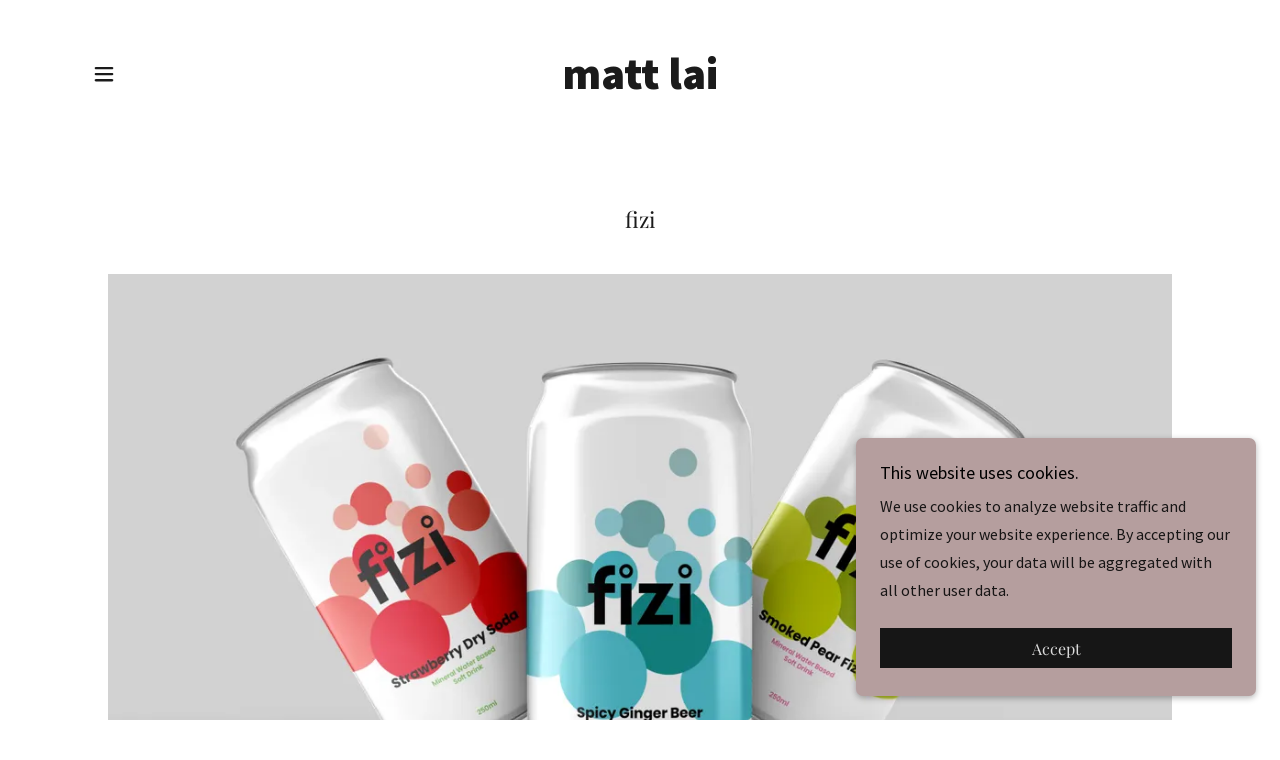

--- FILE ---
content_type: text/html;charset=utf-8
request_url: https://mattlaiswebsite.com/fizi
body_size: 10558
content:
<!DOCTYPE html><html lang="en-US"><head><meta charSet="utf-8"/><meta http-equiv="X-UA-Compatible" content="IE=edge"/><meta name="viewport" content="width=device-width, initial-scale=1"/><title>fizi</title><meta name="author" content="Matt Lai&#x27;s Website"/><meta name="generator" content="Starfield Technologies; Go Daddy Website Builder 8.0.0000"/><link rel="manifest" href="/manifest.webmanifest"/><link rel="apple-touch-icon" sizes="57x57" href="//img1.wsimg.com/isteam/ip/static/pwa-app/logo-default.png/:/rs=w:57,h:57,m"/><link rel="apple-touch-icon" sizes="60x60" href="//img1.wsimg.com/isteam/ip/static/pwa-app/logo-default.png/:/rs=w:60,h:60,m"/><link rel="apple-touch-icon" sizes="72x72" href="//img1.wsimg.com/isteam/ip/static/pwa-app/logo-default.png/:/rs=w:72,h:72,m"/><link rel="apple-touch-icon" sizes="114x114" href="//img1.wsimg.com/isteam/ip/static/pwa-app/logo-default.png/:/rs=w:114,h:114,m"/><link rel="apple-touch-icon" sizes="120x120" href="//img1.wsimg.com/isteam/ip/static/pwa-app/logo-default.png/:/rs=w:120,h:120,m"/><link rel="apple-touch-icon" sizes="144x144" href="//img1.wsimg.com/isteam/ip/static/pwa-app/logo-default.png/:/rs=w:144,h:144,m"/><link rel="apple-touch-icon" sizes="152x152" href="//img1.wsimg.com/isteam/ip/static/pwa-app/logo-default.png/:/rs=w:152,h:152,m"/><link rel="apple-touch-icon" sizes="180x180" href="//img1.wsimg.com/isteam/ip/static/pwa-app/logo-default.png/:/rs=w:180,h:180,m"/><meta property="og:url" content="https://mattlaiswebsite.com/fizi"/>
<meta property="og:site_name" content="matt lai"/>
<meta property="og:title" content="matt lai"/>
<meta property="og:type" content="website"/>
<meta property="og:image" content="https://img1.wsimg.com/isteam/ip/f4ea5706-20fc-428c-ab02-bcb0ed35ff35/blob-4651376.png"/>
<meta property="og:locale" content="en_US"/>
<meta name="twitter:card" content="summary"/>
<meta name="twitter:title" content="matt lai"/>
<meta name="twitter:image" content="https://img1.wsimg.com/isteam/ip/f4ea5706-20fc-428c-ab02-bcb0ed35ff35/blob-4651376.png"/>
<meta name="twitter:image:alt" content="matt lai"/>
<meta name="theme-color" content="#b59e9e"/><style data-inline-fonts>/* cyrillic */
@font-face {
  font-family: 'Playfair Display';
  font-style: normal;
  font-weight: 400;
  font-display: swap;
  src: url(https://img1.wsimg.com/gfonts/s/playfairdisplay/v40/nuFiD-vYSZviVYUb_rj3ij__anPXDTjYgFE_.woff2) format('woff2');
  unicode-range: U+0301, U+0400-045F, U+0490-0491, U+04B0-04B1, U+2116;
}
/* vietnamese */
@font-face {
  font-family: 'Playfair Display';
  font-style: normal;
  font-weight: 400;
  font-display: swap;
  src: url(https://img1.wsimg.com/gfonts/s/playfairdisplay/v40/nuFiD-vYSZviVYUb_rj3ij__anPXDTPYgFE_.woff2) format('woff2');
  unicode-range: U+0102-0103, U+0110-0111, U+0128-0129, U+0168-0169, U+01A0-01A1, U+01AF-01B0, U+0300-0301, U+0303-0304, U+0308-0309, U+0323, U+0329, U+1EA0-1EF9, U+20AB;
}
/* latin-ext */
@font-face {
  font-family: 'Playfair Display';
  font-style: normal;
  font-weight: 400;
  font-display: swap;
  src: url(https://img1.wsimg.com/gfonts/s/playfairdisplay/v40/nuFiD-vYSZviVYUb_rj3ij__anPXDTLYgFE_.woff2) format('woff2');
  unicode-range: U+0100-02BA, U+02BD-02C5, U+02C7-02CC, U+02CE-02D7, U+02DD-02FF, U+0304, U+0308, U+0329, U+1D00-1DBF, U+1E00-1E9F, U+1EF2-1EFF, U+2020, U+20A0-20AB, U+20AD-20C0, U+2113, U+2C60-2C7F, U+A720-A7FF;
}
/* latin */
@font-face {
  font-family: 'Playfair Display';
  font-style: normal;
  font-weight: 400;
  font-display: swap;
  src: url(https://img1.wsimg.com/gfonts/s/playfairdisplay/v40/nuFiD-vYSZviVYUb_rj3ij__anPXDTzYgA.woff2) format('woff2');
  unicode-range: U+0000-00FF, U+0131, U+0152-0153, U+02BB-02BC, U+02C6, U+02DA, U+02DC, U+0304, U+0308, U+0329, U+2000-206F, U+20AC, U+2122, U+2191, U+2193, U+2212, U+2215, U+FEFF, U+FFFD;
}
/* cyrillic */
@font-face {
  font-family: 'Playfair Display';
  font-style: normal;
  font-weight: 700;
  font-display: swap;
  src: url(https://img1.wsimg.com/gfonts/s/playfairdisplay/v40/nuFiD-vYSZviVYUb_rj3ij__anPXDTjYgFE_.woff2) format('woff2');
  unicode-range: U+0301, U+0400-045F, U+0490-0491, U+04B0-04B1, U+2116;
}
/* vietnamese */
@font-face {
  font-family: 'Playfair Display';
  font-style: normal;
  font-weight: 700;
  font-display: swap;
  src: url(https://img1.wsimg.com/gfonts/s/playfairdisplay/v40/nuFiD-vYSZviVYUb_rj3ij__anPXDTPYgFE_.woff2) format('woff2');
  unicode-range: U+0102-0103, U+0110-0111, U+0128-0129, U+0168-0169, U+01A0-01A1, U+01AF-01B0, U+0300-0301, U+0303-0304, U+0308-0309, U+0323, U+0329, U+1EA0-1EF9, U+20AB;
}
/* latin-ext */
@font-face {
  font-family: 'Playfair Display';
  font-style: normal;
  font-weight: 700;
  font-display: swap;
  src: url(https://img1.wsimg.com/gfonts/s/playfairdisplay/v40/nuFiD-vYSZviVYUb_rj3ij__anPXDTLYgFE_.woff2) format('woff2');
  unicode-range: U+0100-02BA, U+02BD-02C5, U+02C7-02CC, U+02CE-02D7, U+02DD-02FF, U+0304, U+0308, U+0329, U+1D00-1DBF, U+1E00-1E9F, U+1EF2-1EFF, U+2020, U+20A0-20AB, U+20AD-20C0, U+2113, U+2C60-2C7F, U+A720-A7FF;
}
/* latin */
@font-face {
  font-family: 'Playfair Display';
  font-style: normal;
  font-weight: 700;
  font-display: swap;
  src: url(https://img1.wsimg.com/gfonts/s/playfairdisplay/v40/nuFiD-vYSZviVYUb_rj3ij__anPXDTzYgA.woff2) format('woff2');
  unicode-range: U+0000-00FF, U+0131, U+0152-0153, U+02BB-02BC, U+02C6, U+02DA, U+02DC, U+0304, U+0308, U+0329, U+2000-206F, U+20AC, U+2122, U+2191, U+2193, U+2212, U+2215, U+FEFF, U+FFFD;
}
/* cyrillic */
@font-face {
  font-family: 'Playfair Display';
  font-style: normal;
  font-weight: 900;
  font-display: swap;
  src: url(https://img1.wsimg.com/gfonts/s/playfairdisplay/v40/nuFiD-vYSZviVYUb_rj3ij__anPXDTjYgFE_.woff2) format('woff2');
  unicode-range: U+0301, U+0400-045F, U+0490-0491, U+04B0-04B1, U+2116;
}
/* vietnamese */
@font-face {
  font-family: 'Playfair Display';
  font-style: normal;
  font-weight: 900;
  font-display: swap;
  src: url(https://img1.wsimg.com/gfonts/s/playfairdisplay/v40/nuFiD-vYSZviVYUb_rj3ij__anPXDTPYgFE_.woff2) format('woff2');
  unicode-range: U+0102-0103, U+0110-0111, U+0128-0129, U+0168-0169, U+01A0-01A1, U+01AF-01B0, U+0300-0301, U+0303-0304, U+0308-0309, U+0323, U+0329, U+1EA0-1EF9, U+20AB;
}
/* latin-ext */
@font-face {
  font-family: 'Playfair Display';
  font-style: normal;
  font-weight: 900;
  font-display: swap;
  src: url(https://img1.wsimg.com/gfonts/s/playfairdisplay/v40/nuFiD-vYSZviVYUb_rj3ij__anPXDTLYgFE_.woff2) format('woff2');
  unicode-range: U+0100-02BA, U+02BD-02C5, U+02C7-02CC, U+02CE-02D7, U+02DD-02FF, U+0304, U+0308, U+0329, U+1D00-1DBF, U+1E00-1E9F, U+1EF2-1EFF, U+2020, U+20A0-20AB, U+20AD-20C0, U+2113, U+2C60-2C7F, U+A720-A7FF;
}
/* latin */
@font-face {
  font-family: 'Playfair Display';
  font-style: normal;
  font-weight: 900;
  font-display: swap;
  src: url(https://img1.wsimg.com/gfonts/s/playfairdisplay/v40/nuFiD-vYSZviVYUb_rj3ij__anPXDTzYgA.woff2) format('woff2');
  unicode-range: U+0000-00FF, U+0131, U+0152-0153, U+02BB-02BC, U+02C6, U+02DA, U+02DC, U+0304, U+0308, U+0329, U+2000-206F, U+20AC, U+2122, U+2191, U+2193, U+2212, U+2215, U+FEFF, U+FFFD;
}

/* cyrillic-ext */
@font-face {
  font-family: 'Source Sans Pro';
  font-style: italic;
  font-weight: 300;
  font-display: swap;
  src: url(https://img1.wsimg.com/gfonts/s/sourcesanspro/v23/6xKwdSBYKcSV-LCoeQqfX1RYOo3qPZZMkidh18Smxg.woff2) format('woff2');
  unicode-range: U+0460-052F, U+1C80-1C8A, U+20B4, U+2DE0-2DFF, U+A640-A69F, U+FE2E-FE2F;
}
/* cyrillic */
@font-face {
  font-family: 'Source Sans Pro';
  font-style: italic;
  font-weight: 300;
  font-display: swap;
  src: url(https://img1.wsimg.com/gfonts/s/sourcesanspro/v23/6xKwdSBYKcSV-LCoeQqfX1RYOo3qPZZMkido18Smxg.woff2) format('woff2');
  unicode-range: U+0301, U+0400-045F, U+0490-0491, U+04B0-04B1, U+2116;
}
/* greek-ext */
@font-face {
  font-family: 'Source Sans Pro';
  font-style: italic;
  font-weight: 300;
  font-display: swap;
  src: url(https://img1.wsimg.com/gfonts/s/sourcesanspro/v23/6xKwdSBYKcSV-LCoeQqfX1RYOo3qPZZMkidg18Smxg.woff2) format('woff2');
  unicode-range: U+1F00-1FFF;
}
/* greek */
@font-face {
  font-family: 'Source Sans Pro';
  font-style: italic;
  font-weight: 300;
  font-display: swap;
  src: url(https://img1.wsimg.com/gfonts/s/sourcesanspro/v23/6xKwdSBYKcSV-LCoeQqfX1RYOo3qPZZMkidv18Smxg.woff2) format('woff2');
  unicode-range: U+0370-0377, U+037A-037F, U+0384-038A, U+038C, U+038E-03A1, U+03A3-03FF;
}
/* vietnamese */
@font-face {
  font-family: 'Source Sans Pro';
  font-style: italic;
  font-weight: 300;
  font-display: swap;
  src: url(https://img1.wsimg.com/gfonts/s/sourcesanspro/v23/6xKwdSBYKcSV-LCoeQqfX1RYOo3qPZZMkidj18Smxg.woff2) format('woff2');
  unicode-range: U+0102-0103, U+0110-0111, U+0128-0129, U+0168-0169, U+01A0-01A1, U+01AF-01B0, U+0300-0301, U+0303-0304, U+0308-0309, U+0323, U+0329, U+1EA0-1EF9, U+20AB;
}
/* latin-ext */
@font-face {
  font-family: 'Source Sans Pro';
  font-style: italic;
  font-weight: 300;
  font-display: swap;
  src: url(https://img1.wsimg.com/gfonts/s/sourcesanspro/v23/6xKwdSBYKcSV-LCoeQqfX1RYOo3qPZZMkidi18Smxg.woff2) format('woff2');
  unicode-range: U+0100-02BA, U+02BD-02C5, U+02C7-02CC, U+02CE-02D7, U+02DD-02FF, U+0304, U+0308, U+0329, U+1D00-1DBF, U+1E00-1E9F, U+1EF2-1EFF, U+2020, U+20A0-20AB, U+20AD-20C0, U+2113, U+2C60-2C7F, U+A720-A7FF;
}
/* latin */
@font-face {
  font-family: 'Source Sans Pro';
  font-style: italic;
  font-weight: 300;
  font-display: swap;
  src: url(https://img1.wsimg.com/gfonts/s/sourcesanspro/v23/6xKwdSBYKcSV-LCoeQqfX1RYOo3qPZZMkids18Q.woff2) format('woff2');
  unicode-range: U+0000-00FF, U+0131, U+0152-0153, U+02BB-02BC, U+02C6, U+02DA, U+02DC, U+0304, U+0308, U+0329, U+2000-206F, U+20AC, U+2122, U+2191, U+2193, U+2212, U+2215, U+FEFF, U+FFFD;
}
/* cyrillic-ext */
@font-face {
  font-family: 'Source Sans Pro';
  font-style: italic;
  font-weight: 400;
  font-display: swap;
  src: url(https://img1.wsimg.com/gfonts/s/sourcesanspro/v23/6xK1dSBYKcSV-LCoeQqfX1RYOo3qPZ7qsDJT9g.woff2) format('woff2');
  unicode-range: U+0460-052F, U+1C80-1C8A, U+20B4, U+2DE0-2DFF, U+A640-A69F, U+FE2E-FE2F;
}
/* cyrillic */
@font-face {
  font-family: 'Source Sans Pro';
  font-style: italic;
  font-weight: 400;
  font-display: swap;
  src: url(https://img1.wsimg.com/gfonts/s/sourcesanspro/v23/6xK1dSBYKcSV-LCoeQqfX1RYOo3qPZ7jsDJT9g.woff2) format('woff2');
  unicode-range: U+0301, U+0400-045F, U+0490-0491, U+04B0-04B1, U+2116;
}
/* greek-ext */
@font-face {
  font-family: 'Source Sans Pro';
  font-style: italic;
  font-weight: 400;
  font-display: swap;
  src: url(https://img1.wsimg.com/gfonts/s/sourcesanspro/v23/6xK1dSBYKcSV-LCoeQqfX1RYOo3qPZ7rsDJT9g.woff2) format('woff2');
  unicode-range: U+1F00-1FFF;
}
/* greek */
@font-face {
  font-family: 'Source Sans Pro';
  font-style: italic;
  font-weight: 400;
  font-display: swap;
  src: url(https://img1.wsimg.com/gfonts/s/sourcesanspro/v23/6xK1dSBYKcSV-LCoeQqfX1RYOo3qPZ7ksDJT9g.woff2) format('woff2');
  unicode-range: U+0370-0377, U+037A-037F, U+0384-038A, U+038C, U+038E-03A1, U+03A3-03FF;
}
/* vietnamese */
@font-face {
  font-family: 'Source Sans Pro';
  font-style: italic;
  font-weight: 400;
  font-display: swap;
  src: url(https://img1.wsimg.com/gfonts/s/sourcesanspro/v23/6xK1dSBYKcSV-LCoeQqfX1RYOo3qPZ7osDJT9g.woff2) format('woff2');
  unicode-range: U+0102-0103, U+0110-0111, U+0128-0129, U+0168-0169, U+01A0-01A1, U+01AF-01B0, U+0300-0301, U+0303-0304, U+0308-0309, U+0323, U+0329, U+1EA0-1EF9, U+20AB;
}
/* latin-ext */
@font-face {
  font-family: 'Source Sans Pro';
  font-style: italic;
  font-weight: 400;
  font-display: swap;
  src: url(https://img1.wsimg.com/gfonts/s/sourcesanspro/v23/6xK1dSBYKcSV-LCoeQqfX1RYOo3qPZ7psDJT9g.woff2) format('woff2');
  unicode-range: U+0100-02BA, U+02BD-02C5, U+02C7-02CC, U+02CE-02D7, U+02DD-02FF, U+0304, U+0308, U+0329, U+1D00-1DBF, U+1E00-1E9F, U+1EF2-1EFF, U+2020, U+20A0-20AB, U+20AD-20C0, U+2113, U+2C60-2C7F, U+A720-A7FF;
}
/* latin */
@font-face {
  font-family: 'Source Sans Pro';
  font-style: italic;
  font-weight: 400;
  font-display: swap;
  src: url(https://img1.wsimg.com/gfonts/s/sourcesanspro/v23/6xK1dSBYKcSV-LCoeQqfX1RYOo3qPZ7nsDI.woff2) format('woff2');
  unicode-range: U+0000-00FF, U+0131, U+0152-0153, U+02BB-02BC, U+02C6, U+02DA, U+02DC, U+0304, U+0308, U+0329, U+2000-206F, U+20AC, U+2122, U+2191, U+2193, U+2212, U+2215, U+FEFF, U+FFFD;
}
/* cyrillic-ext */
@font-face {
  font-family: 'Source Sans Pro';
  font-style: italic;
  font-weight: 700;
  font-display: swap;
  src: url(https://img1.wsimg.com/gfonts/s/sourcesanspro/v23/6xKwdSBYKcSV-LCoeQqfX1RYOo3qPZZclSdh18Smxg.woff2) format('woff2');
  unicode-range: U+0460-052F, U+1C80-1C8A, U+20B4, U+2DE0-2DFF, U+A640-A69F, U+FE2E-FE2F;
}
/* cyrillic */
@font-face {
  font-family: 'Source Sans Pro';
  font-style: italic;
  font-weight: 700;
  font-display: swap;
  src: url(https://img1.wsimg.com/gfonts/s/sourcesanspro/v23/6xKwdSBYKcSV-LCoeQqfX1RYOo3qPZZclSdo18Smxg.woff2) format('woff2');
  unicode-range: U+0301, U+0400-045F, U+0490-0491, U+04B0-04B1, U+2116;
}
/* greek-ext */
@font-face {
  font-family: 'Source Sans Pro';
  font-style: italic;
  font-weight: 700;
  font-display: swap;
  src: url(https://img1.wsimg.com/gfonts/s/sourcesanspro/v23/6xKwdSBYKcSV-LCoeQqfX1RYOo3qPZZclSdg18Smxg.woff2) format('woff2');
  unicode-range: U+1F00-1FFF;
}
/* greek */
@font-face {
  font-family: 'Source Sans Pro';
  font-style: italic;
  font-weight: 700;
  font-display: swap;
  src: url(https://img1.wsimg.com/gfonts/s/sourcesanspro/v23/6xKwdSBYKcSV-LCoeQqfX1RYOo3qPZZclSdv18Smxg.woff2) format('woff2');
  unicode-range: U+0370-0377, U+037A-037F, U+0384-038A, U+038C, U+038E-03A1, U+03A3-03FF;
}
/* vietnamese */
@font-face {
  font-family: 'Source Sans Pro';
  font-style: italic;
  font-weight: 700;
  font-display: swap;
  src: url(https://img1.wsimg.com/gfonts/s/sourcesanspro/v23/6xKwdSBYKcSV-LCoeQqfX1RYOo3qPZZclSdj18Smxg.woff2) format('woff2');
  unicode-range: U+0102-0103, U+0110-0111, U+0128-0129, U+0168-0169, U+01A0-01A1, U+01AF-01B0, U+0300-0301, U+0303-0304, U+0308-0309, U+0323, U+0329, U+1EA0-1EF9, U+20AB;
}
/* latin-ext */
@font-face {
  font-family: 'Source Sans Pro';
  font-style: italic;
  font-weight: 700;
  font-display: swap;
  src: url(https://img1.wsimg.com/gfonts/s/sourcesanspro/v23/6xKwdSBYKcSV-LCoeQqfX1RYOo3qPZZclSdi18Smxg.woff2) format('woff2');
  unicode-range: U+0100-02BA, U+02BD-02C5, U+02C7-02CC, U+02CE-02D7, U+02DD-02FF, U+0304, U+0308, U+0329, U+1D00-1DBF, U+1E00-1E9F, U+1EF2-1EFF, U+2020, U+20A0-20AB, U+20AD-20C0, U+2113, U+2C60-2C7F, U+A720-A7FF;
}
/* latin */
@font-face {
  font-family: 'Source Sans Pro';
  font-style: italic;
  font-weight: 700;
  font-display: swap;
  src: url(https://img1.wsimg.com/gfonts/s/sourcesanspro/v23/6xKwdSBYKcSV-LCoeQqfX1RYOo3qPZZclSds18Q.woff2) format('woff2');
  unicode-range: U+0000-00FF, U+0131, U+0152-0153, U+02BB-02BC, U+02C6, U+02DA, U+02DC, U+0304, U+0308, U+0329, U+2000-206F, U+20AC, U+2122, U+2191, U+2193, U+2212, U+2215, U+FEFF, U+FFFD;
}
/* cyrillic-ext */
@font-face {
  font-family: 'Source Sans Pro';
  font-style: normal;
  font-weight: 300;
  font-display: swap;
  src: url(https://img1.wsimg.com/gfonts/s/sourcesanspro/v23/6xKydSBYKcSV-LCoeQqfX1RYOo3ik4zwmhduz8A.woff2) format('woff2');
  unicode-range: U+0460-052F, U+1C80-1C8A, U+20B4, U+2DE0-2DFF, U+A640-A69F, U+FE2E-FE2F;
}
/* cyrillic */
@font-face {
  font-family: 'Source Sans Pro';
  font-style: normal;
  font-weight: 300;
  font-display: swap;
  src: url(https://img1.wsimg.com/gfonts/s/sourcesanspro/v23/6xKydSBYKcSV-LCoeQqfX1RYOo3ik4zwkxduz8A.woff2) format('woff2');
  unicode-range: U+0301, U+0400-045F, U+0490-0491, U+04B0-04B1, U+2116;
}
/* greek-ext */
@font-face {
  font-family: 'Source Sans Pro';
  font-style: normal;
  font-weight: 300;
  font-display: swap;
  src: url(https://img1.wsimg.com/gfonts/s/sourcesanspro/v23/6xKydSBYKcSV-LCoeQqfX1RYOo3ik4zwmxduz8A.woff2) format('woff2');
  unicode-range: U+1F00-1FFF;
}
/* greek */
@font-face {
  font-family: 'Source Sans Pro';
  font-style: normal;
  font-weight: 300;
  font-display: swap;
  src: url(https://img1.wsimg.com/gfonts/s/sourcesanspro/v23/6xKydSBYKcSV-LCoeQqfX1RYOo3ik4zwlBduz8A.woff2) format('woff2');
  unicode-range: U+0370-0377, U+037A-037F, U+0384-038A, U+038C, U+038E-03A1, U+03A3-03FF;
}
/* vietnamese */
@font-face {
  font-family: 'Source Sans Pro';
  font-style: normal;
  font-weight: 300;
  font-display: swap;
  src: url(https://img1.wsimg.com/gfonts/s/sourcesanspro/v23/6xKydSBYKcSV-LCoeQqfX1RYOo3ik4zwmBduz8A.woff2) format('woff2');
  unicode-range: U+0102-0103, U+0110-0111, U+0128-0129, U+0168-0169, U+01A0-01A1, U+01AF-01B0, U+0300-0301, U+0303-0304, U+0308-0309, U+0323, U+0329, U+1EA0-1EF9, U+20AB;
}
/* latin-ext */
@font-face {
  font-family: 'Source Sans Pro';
  font-style: normal;
  font-weight: 300;
  font-display: swap;
  src: url(https://img1.wsimg.com/gfonts/s/sourcesanspro/v23/6xKydSBYKcSV-LCoeQqfX1RYOo3ik4zwmRduz8A.woff2) format('woff2');
  unicode-range: U+0100-02BA, U+02BD-02C5, U+02C7-02CC, U+02CE-02D7, U+02DD-02FF, U+0304, U+0308, U+0329, U+1D00-1DBF, U+1E00-1E9F, U+1EF2-1EFF, U+2020, U+20A0-20AB, U+20AD-20C0, U+2113, U+2C60-2C7F, U+A720-A7FF;
}
/* latin */
@font-face {
  font-family: 'Source Sans Pro';
  font-style: normal;
  font-weight: 300;
  font-display: swap;
  src: url(https://img1.wsimg.com/gfonts/s/sourcesanspro/v23/6xKydSBYKcSV-LCoeQqfX1RYOo3ik4zwlxdu.woff2) format('woff2');
  unicode-range: U+0000-00FF, U+0131, U+0152-0153, U+02BB-02BC, U+02C6, U+02DA, U+02DC, U+0304, U+0308, U+0329, U+2000-206F, U+20AC, U+2122, U+2191, U+2193, U+2212, U+2215, U+FEFF, U+FFFD;
}
/* cyrillic-ext */
@font-face {
  font-family: 'Source Sans Pro';
  font-style: normal;
  font-weight: 400;
  font-display: swap;
  src: url(https://img1.wsimg.com/gfonts/s/sourcesanspro/v23/6xK3dSBYKcSV-LCoeQqfX1RYOo3qNa7lqDY.woff2) format('woff2');
  unicode-range: U+0460-052F, U+1C80-1C8A, U+20B4, U+2DE0-2DFF, U+A640-A69F, U+FE2E-FE2F;
}
/* cyrillic */
@font-face {
  font-family: 'Source Sans Pro';
  font-style: normal;
  font-weight: 400;
  font-display: swap;
  src: url(https://img1.wsimg.com/gfonts/s/sourcesanspro/v23/6xK3dSBYKcSV-LCoeQqfX1RYOo3qPK7lqDY.woff2) format('woff2');
  unicode-range: U+0301, U+0400-045F, U+0490-0491, U+04B0-04B1, U+2116;
}
/* greek-ext */
@font-face {
  font-family: 'Source Sans Pro';
  font-style: normal;
  font-weight: 400;
  font-display: swap;
  src: url(https://img1.wsimg.com/gfonts/s/sourcesanspro/v23/6xK3dSBYKcSV-LCoeQqfX1RYOo3qNK7lqDY.woff2) format('woff2');
  unicode-range: U+1F00-1FFF;
}
/* greek */
@font-face {
  font-family: 'Source Sans Pro';
  font-style: normal;
  font-weight: 400;
  font-display: swap;
  src: url(https://img1.wsimg.com/gfonts/s/sourcesanspro/v23/6xK3dSBYKcSV-LCoeQqfX1RYOo3qO67lqDY.woff2) format('woff2');
  unicode-range: U+0370-0377, U+037A-037F, U+0384-038A, U+038C, U+038E-03A1, U+03A3-03FF;
}
/* vietnamese */
@font-face {
  font-family: 'Source Sans Pro';
  font-style: normal;
  font-weight: 400;
  font-display: swap;
  src: url(https://img1.wsimg.com/gfonts/s/sourcesanspro/v23/6xK3dSBYKcSV-LCoeQqfX1RYOo3qN67lqDY.woff2) format('woff2');
  unicode-range: U+0102-0103, U+0110-0111, U+0128-0129, U+0168-0169, U+01A0-01A1, U+01AF-01B0, U+0300-0301, U+0303-0304, U+0308-0309, U+0323, U+0329, U+1EA0-1EF9, U+20AB;
}
/* latin-ext */
@font-face {
  font-family: 'Source Sans Pro';
  font-style: normal;
  font-weight: 400;
  font-display: swap;
  src: url(https://img1.wsimg.com/gfonts/s/sourcesanspro/v23/6xK3dSBYKcSV-LCoeQqfX1RYOo3qNq7lqDY.woff2) format('woff2');
  unicode-range: U+0100-02BA, U+02BD-02C5, U+02C7-02CC, U+02CE-02D7, U+02DD-02FF, U+0304, U+0308, U+0329, U+1D00-1DBF, U+1E00-1E9F, U+1EF2-1EFF, U+2020, U+20A0-20AB, U+20AD-20C0, U+2113, U+2C60-2C7F, U+A720-A7FF;
}
/* latin */
@font-face {
  font-family: 'Source Sans Pro';
  font-style: normal;
  font-weight: 400;
  font-display: swap;
  src: url(https://img1.wsimg.com/gfonts/s/sourcesanspro/v23/6xK3dSBYKcSV-LCoeQqfX1RYOo3qOK7l.woff2) format('woff2');
  unicode-range: U+0000-00FF, U+0131, U+0152-0153, U+02BB-02BC, U+02C6, U+02DA, U+02DC, U+0304, U+0308, U+0329, U+2000-206F, U+20AC, U+2122, U+2191, U+2193, U+2212, U+2215, U+FEFF, U+FFFD;
}
/* cyrillic-ext */
@font-face {
  font-family: 'Source Sans Pro';
  font-style: normal;
  font-weight: 700;
  font-display: swap;
  src: url(https://img1.wsimg.com/gfonts/s/sourcesanspro/v23/6xKydSBYKcSV-LCoeQqfX1RYOo3ig4vwmhduz8A.woff2) format('woff2');
  unicode-range: U+0460-052F, U+1C80-1C8A, U+20B4, U+2DE0-2DFF, U+A640-A69F, U+FE2E-FE2F;
}
/* cyrillic */
@font-face {
  font-family: 'Source Sans Pro';
  font-style: normal;
  font-weight: 700;
  font-display: swap;
  src: url(https://img1.wsimg.com/gfonts/s/sourcesanspro/v23/6xKydSBYKcSV-LCoeQqfX1RYOo3ig4vwkxduz8A.woff2) format('woff2');
  unicode-range: U+0301, U+0400-045F, U+0490-0491, U+04B0-04B1, U+2116;
}
/* greek-ext */
@font-face {
  font-family: 'Source Sans Pro';
  font-style: normal;
  font-weight: 700;
  font-display: swap;
  src: url(https://img1.wsimg.com/gfonts/s/sourcesanspro/v23/6xKydSBYKcSV-LCoeQqfX1RYOo3ig4vwmxduz8A.woff2) format('woff2');
  unicode-range: U+1F00-1FFF;
}
/* greek */
@font-face {
  font-family: 'Source Sans Pro';
  font-style: normal;
  font-weight: 700;
  font-display: swap;
  src: url(https://img1.wsimg.com/gfonts/s/sourcesanspro/v23/6xKydSBYKcSV-LCoeQqfX1RYOo3ig4vwlBduz8A.woff2) format('woff2');
  unicode-range: U+0370-0377, U+037A-037F, U+0384-038A, U+038C, U+038E-03A1, U+03A3-03FF;
}
/* vietnamese */
@font-face {
  font-family: 'Source Sans Pro';
  font-style: normal;
  font-weight: 700;
  font-display: swap;
  src: url(https://img1.wsimg.com/gfonts/s/sourcesanspro/v23/6xKydSBYKcSV-LCoeQqfX1RYOo3ig4vwmBduz8A.woff2) format('woff2');
  unicode-range: U+0102-0103, U+0110-0111, U+0128-0129, U+0168-0169, U+01A0-01A1, U+01AF-01B0, U+0300-0301, U+0303-0304, U+0308-0309, U+0323, U+0329, U+1EA0-1EF9, U+20AB;
}
/* latin-ext */
@font-face {
  font-family: 'Source Sans Pro';
  font-style: normal;
  font-weight: 700;
  font-display: swap;
  src: url(https://img1.wsimg.com/gfonts/s/sourcesanspro/v23/6xKydSBYKcSV-LCoeQqfX1RYOo3ig4vwmRduz8A.woff2) format('woff2');
  unicode-range: U+0100-02BA, U+02BD-02C5, U+02C7-02CC, U+02CE-02D7, U+02DD-02FF, U+0304, U+0308, U+0329, U+1D00-1DBF, U+1E00-1E9F, U+1EF2-1EFF, U+2020, U+20A0-20AB, U+20AD-20C0, U+2113, U+2C60-2C7F, U+A720-A7FF;
}
/* latin */
@font-face {
  font-family: 'Source Sans Pro';
  font-style: normal;
  font-weight: 700;
  font-display: swap;
  src: url(https://img1.wsimg.com/gfonts/s/sourcesanspro/v23/6xKydSBYKcSV-LCoeQqfX1RYOo3ig4vwlxdu.woff2) format('woff2');
  unicode-range: U+0000-00FF, U+0131, U+0152-0153, U+02BB-02BC, U+02C6, U+02DA, U+02DC, U+0304, U+0308, U+0329, U+2000-206F, U+20AC, U+2122, U+2191, U+2193, U+2212, U+2215, U+FEFF, U+FFFD;
}

/* cyrillic-ext */
@font-face {
  font-family: 'Source Sans Pro';
  font-style: normal;
  font-weight: 600;
  font-display: swap;
  src: url(https://img1.wsimg.com/gfonts/s/sourcesanspro/v23/6xKydSBYKcSV-LCoeQqfX1RYOo3i54rwmhduz8A.woff2) format('woff2');
  unicode-range: U+0460-052F, U+1C80-1C8A, U+20B4, U+2DE0-2DFF, U+A640-A69F, U+FE2E-FE2F;
}
/* cyrillic */
@font-face {
  font-family: 'Source Sans Pro';
  font-style: normal;
  font-weight: 600;
  font-display: swap;
  src: url(https://img1.wsimg.com/gfonts/s/sourcesanspro/v23/6xKydSBYKcSV-LCoeQqfX1RYOo3i54rwkxduz8A.woff2) format('woff2');
  unicode-range: U+0301, U+0400-045F, U+0490-0491, U+04B0-04B1, U+2116;
}
/* greek-ext */
@font-face {
  font-family: 'Source Sans Pro';
  font-style: normal;
  font-weight: 600;
  font-display: swap;
  src: url(https://img1.wsimg.com/gfonts/s/sourcesanspro/v23/6xKydSBYKcSV-LCoeQqfX1RYOo3i54rwmxduz8A.woff2) format('woff2');
  unicode-range: U+1F00-1FFF;
}
/* greek */
@font-face {
  font-family: 'Source Sans Pro';
  font-style: normal;
  font-weight: 600;
  font-display: swap;
  src: url(https://img1.wsimg.com/gfonts/s/sourcesanspro/v23/6xKydSBYKcSV-LCoeQqfX1RYOo3i54rwlBduz8A.woff2) format('woff2');
  unicode-range: U+0370-0377, U+037A-037F, U+0384-038A, U+038C, U+038E-03A1, U+03A3-03FF;
}
/* vietnamese */
@font-face {
  font-family: 'Source Sans Pro';
  font-style: normal;
  font-weight: 600;
  font-display: swap;
  src: url(https://img1.wsimg.com/gfonts/s/sourcesanspro/v23/6xKydSBYKcSV-LCoeQqfX1RYOo3i54rwmBduz8A.woff2) format('woff2');
  unicode-range: U+0102-0103, U+0110-0111, U+0128-0129, U+0168-0169, U+01A0-01A1, U+01AF-01B0, U+0300-0301, U+0303-0304, U+0308-0309, U+0323, U+0329, U+1EA0-1EF9, U+20AB;
}
/* latin-ext */
@font-face {
  font-family: 'Source Sans Pro';
  font-style: normal;
  font-weight: 600;
  font-display: swap;
  src: url(https://img1.wsimg.com/gfonts/s/sourcesanspro/v23/6xKydSBYKcSV-LCoeQqfX1RYOo3i54rwmRduz8A.woff2) format('woff2');
  unicode-range: U+0100-02BA, U+02BD-02C5, U+02C7-02CC, U+02CE-02D7, U+02DD-02FF, U+0304, U+0308, U+0329, U+1D00-1DBF, U+1E00-1E9F, U+1EF2-1EFF, U+2020, U+20A0-20AB, U+20AD-20C0, U+2113, U+2C60-2C7F, U+A720-A7FF;
}
/* latin */
@font-face {
  font-family: 'Source Sans Pro';
  font-style: normal;
  font-weight: 600;
  font-display: swap;
  src: url(https://img1.wsimg.com/gfonts/s/sourcesanspro/v23/6xKydSBYKcSV-LCoeQqfX1RYOo3i54rwlxdu.woff2) format('woff2');
  unicode-range: U+0000-00FF, U+0131, U+0152-0153, U+02BB-02BC, U+02C6, U+02DA, U+02DC, U+0304, U+0308, U+0329, U+2000-206F, U+20AC, U+2122, U+2191, U+2193, U+2212, U+2215, U+FEFF, U+FFFD;
}
/* cyrillic-ext */
@font-face {
  font-family: 'Source Sans Pro';
  font-style: normal;
  font-weight: 900;
  font-display: swap;
  src: url(https://img1.wsimg.com/gfonts/s/sourcesanspro/v23/6xKydSBYKcSV-LCoeQqfX1RYOo3iu4nwmhduz8A.woff2) format('woff2');
  unicode-range: U+0460-052F, U+1C80-1C8A, U+20B4, U+2DE0-2DFF, U+A640-A69F, U+FE2E-FE2F;
}
/* cyrillic */
@font-face {
  font-family: 'Source Sans Pro';
  font-style: normal;
  font-weight: 900;
  font-display: swap;
  src: url(https://img1.wsimg.com/gfonts/s/sourcesanspro/v23/6xKydSBYKcSV-LCoeQqfX1RYOo3iu4nwkxduz8A.woff2) format('woff2');
  unicode-range: U+0301, U+0400-045F, U+0490-0491, U+04B0-04B1, U+2116;
}
/* greek-ext */
@font-face {
  font-family: 'Source Sans Pro';
  font-style: normal;
  font-weight: 900;
  font-display: swap;
  src: url(https://img1.wsimg.com/gfonts/s/sourcesanspro/v23/6xKydSBYKcSV-LCoeQqfX1RYOo3iu4nwmxduz8A.woff2) format('woff2');
  unicode-range: U+1F00-1FFF;
}
/* greek */
@font-face {
  font-family: 'Source Sans Pro';
  font-style: normal;
  font-weight: 900;
  font-display: swap;
  src: url(https://img1.wsimg.com/gfonts/s/sourcesanspro/v23/6xKydSBYKcSV-LCoeQqfX1RYOo3iu4nwlBduz8A.woff2) format('woff2');
  unicode-range: U+0370-0377, U+037A-037F, U+0384-038A, U+038C, U+038E-03A1, U+03A3-03FF;
}
/* vietnamese */
@font-face {
  font-family: 'Source Sans Pro';
  font-style: normal;
  font-weight: 900;
  font-display: swap;
  src: url(https://img1.wsimg.com/gfonts/s/sourcesanspro/v23/6xKydSBYKcSV-LCoeQqfX1RYOo3iu4nwmBduz8A.woff2) format('woff2');
  unicode-range: U+0102-0103, U+0110-0111, U+0128-0129, U+0168-0169, U+01A0-01A1, U+01AF-01B0, U+0300-0301, U+0303-0304, U+0308-0309, U+0323, U+0329, U+1EA0-1EF9, U+20AB;
}
/* latin-ext */
@font-face {
  font-family: 'Source Sans Pro';
  font-style: normal;
  font-weight: 900;
  font-display: swap;
  src: url(https://img1.wsimg.com/gfonts/s/sourcesanspro/v23/6xKydSBYKcSV-LCoeQqfX1RYOo3iu4nwmRduz8A.woff2) format('woff2');
  unicode-range: U+0100-02BA, U+02BD-02C5, U+02C7-02CC, U+02CE-02D7, U+02DD-02FF, U+0304, U+0308, U+0329, U+1D00-1DBF, U+1E00-1E9F, U+1EF2-1EFF, U+2020, U+20A0-20AB, U+20AD-20C0, U+2113, U+2C60-2C7F, U+A720-A7FF;
}
/* latin */
@font-face {
  font-family: 'Source Sans Pro';
  font-style: normal;
  font-weight: 900;
  font-display: swap;
  src: url(https://img1.wsimg.com/gfonts/s/sourcesanspro/v23/6xKydSBYKcSV-LCoeQqfX1RYOo3iu4nwlxdu.woff2) format('woff2');
  unicode-range: U+0000-00FF, U+0131, U+0152-0153, U+02BB-02BC, U+02C6, U+02DA, U+02DC, U+0304, U+0308, U+0329, U+2000-206F, U+20AC, U+2122, U+2191, U+2193, U+2212, U+2215, U+FEFF, U+FFFD;
}
</style><style>.x{-ms-text-size-adjust:100%;-webkit-text-size-adjust:100%;-webkit-tap-highlight-color:rgba(0,0,0,0);margin:0;box-sizing:border-box}.x *,.x :after,.x :before{box-sizing:inherit}.x-el a[href^="mailto:"]:not(.x-el),.x-el a[href^="tel:"]:not(.x-el){color:inherit;font-size:inherit;text-decoration:inherit}.x-el-article,.x-el-aside,.x-el-details,.x-el-figcaption,.x-el-figure,.x-el-footer,.x-el-header,.x-el-hgroup,.x-el-main,.x-el-menu,.x-el-nav,.x-el-section,.x-el-summary{display:block}.x-el-audio,.x-el-canvas,.x-el-progress,.x-el-video{display:inline-block;vertical-align:baseline}.x-el-audio:not([controls]){display:none;height:0}.x-el-template{display:none}.x-el-a{background-color:transparent;color:inherit}.x-el-a:active,.x-el-a:hover{outline:0}.x-el-abbr[title]{border-bottom:1px dotted}.x-el-b,.x-el-strong{font-weight:700}.x-el-dfn{font-style:italic}.x-el-mark{background:#ff0;color:#000}.x-el-small{font-size:80%}.x-el-sub,.x-el-sup{font-size:75%;line-height:0;position:relative;vertical-align:baseline}.x-el-sup{top:-.5em}.x-el-sub{bottom:-.25em}.x-el-img{vertical-align:middle;border:0}.x-el-svg:not(:root){overflow:hidden}.x-el-figure{margin:0}.x-el-hr{box-sizing:content-box;height:0}.x-el-pre{overflow:auto}.x-el-code,.x-el-kbd,.x-el-pre,.x-el-samp{font-family:monospace,monospace;font-size:1em}.x-el-button,.x-el-input,.x-el-optgroup,.x-el-select,.x-el-textarea{color:inherit;font:inherit;margin:0}.x-el-button{overflow:visible}.x-el-button,.x-el-select{text-transform:none}.x-el-button,.x-el-input[type=button],.x-el-input[type=reset],.x-el-input[type=submit]{-webkit-appearance:button;cursor:pointer}.x-el-button[disabled],.x-el-input[disabled]{cursor:default}.x-el-button::-moz-focus-inner,.x-el-input::-moz-focus-inner{border:0;padding:0}.x-el-input{line-height:normal}.x-el-input[type=checkbox],.x-el-input[type=radio]{box-sizing:border-box;padding:0}.x-el-input[type=number]::-webkit-inner-spin-button,.x-el-input[type=number]::-webkit-outer-spin-button{height:auto}.x-el-input[type=search]{-webkit-appearance:textfield;box-sizing:content-box}.x-el-input[type=search]::-webkit-search-cancel-button,.x-el-input[type=search]::-webkit-search-decoration{-webkit-appearance:none}.x-el-textarea{border:0}.x-el-fieldset{border:1px solid silver;margin:0 2px;padding:.35em .625em .75em}.x-el-legend{border:0;padding:0}.x-el-textarea{overflow:auto}.x-el-optgroup{font-weight:700}.x-el-table{border-collapse:collapse;border-spacing:0}.x-el-td,.x-el-th{padding:0}.x{-webkit-font-smoothing:antialiased}.x-el-hr{border:0}.x-el-fieldset,.x-el-input,.x-el-select,.x-el-textarea{margin-top:0;margin-bottom:0}.x-el-fieldset,.x-el-input[type=email],.x-el-input[type=text],.x-el-textarea{width:100%}.x-el-label{vertical-align:middle}.x-el-input{border-style:none;padding:.5em;vertical-align:middle}.x-el-select:not([multiple]){vertical-align:middle}.x-el-textarea{line-height:1.75;padding:.5em}.x-el.d-none{display:none!important}.sideline-footer{margin-top:auto}.disable-scroll{touch-action:none;overflow:hidden;position:fixed;max-width:100vw}@-webkit-keyframes loaderscale{0%{transform:scale(1);opacity:1}45%{transform:scale(.1);opacity:.7}80%{transform:scale(1);opacity:1}}@keyframes loaderscale{0%{transform:scale(1);opacity:1}45%{transform:scale(.1);opacity:.7}80%{transform:scale(1);opacity:1}}.x-loader svg{display:inline-block}.x-loader svg:first-child{-webkit-animation:loaderscale .75s cubic-bezier(.2,.68,.18,1.08) -.24s infinite;animation:loaderscale .75s cubic-bezier(.2,.68,.18,1.08) -.24s infinite}.x-loader svg:nth-child(2){-webkit-animation:loaderscale .75s cubic-bezier(.2,.68,.18,1.08) -.12s infinite;animation:loaderscale .75s cubic-bezier(.2,.68,.18,1.08) -.12s infinite}.x-loader svg:nth-child(3){-webkit-animation:loaderscale .75s cubic-bezier(.2,.68,.18,1.08) 0s infinite;animation:loaderscale .75s cubic-bezier(.2,.68,.18,1.08) 0s infinite}.x-icon>svg{transition:transform .33s ease-in-out}.x-icon>svg.rotate-90{transform:rotate(-90deg)}.x-icon>svg.rotate90{transform:rotate(90deg)}.x-icon>svg.rotate-180{transform:rotate(-180deg)}.x-icon>svg.rotate180{transform:rotate(180deg)}.x-rt ol,.x-rt ul{text-align:left}.x-rt p{margin:0}.mte-inline-block{display:inline-block}@media only screen and (min-device-width:1025px){:root select,_::-webkit-full-page-media,_:future{font-family:sans-serif!important}}

</style>
<style>/*
Copyright 2017 The Playfair Display Project Authors (https://github.com/clauseggers/Playfair-Display), with Reserved Font Name "Playfair Display".

This Font Software is licensed under the SIL Open Font License, Version 1.1.
This license is copied below, and is also available with a FAQ at: http://scripts.sil.org/OFL

—————————————————————————————-
SIL OPEN FONT LICENSE Version 1.1 - 26 February 2007
—————————————————————————————-
*/

/*
Copyright 2010, 2012, 2014 Adobe Systems Incorporated (http://www.adobe.com/), with Reserved Font Name Source.

This Font Software is licensed under the SIL Open Font License, Version 1.1.
This license is copied below, and is also available with a FAQ at: http://scripts.sil.org/OFL

—————————————————————————————-
SIL OPEN FONT LICENSE Version 1.1 - 26 February 2007
—————————————————————————————-
*/

/*
Copyright 2010, 2012, 2014 Adobe Systems Incorporated (http://www.adobe.com/), with Reserved Font Name Source.

This Font Software is licensed under the SIL Open Font License, Version 1.1.
This license is copied below, and is also available with a FAQ at: http://scripts.sil.org/OFL

—————————————————————————————-
SIL OPEN FONT LICENSE Version 1.1 - 26 February 2007
—————————————————————————————-
*/
</style>
<style data-glamor="cxs-default-sheet">.x .c1-1{letter-spacing:normal}.x .c1-2{text-transform:none}.x .c1-3{background-color:rgb(255, 255, 255)}.x .c1-4{width:100%}.x .c1-5 > div{position:relative}.x .c1-6 > div{overflow:hidden}.x .c1-7 > div{margin-top:auto}.x .c1-8 > div{margin-right:auto}.x .c1-9 > div{margin-bottom:auto}.x .c1-a > div{margin-left:auto}.x .c1-b{font-family:'Source Sans Pro', arial, sans-serif}.x .c1-c{font-size:16px}.x .c1-h{padding-top:0px}.x .c1-i{padding-bottom:0px}.x .c1-l .sticky-animate{background-color:rgb(255, 255, 255)}.x .c1-m{margin-left:auto}.x .c1-n{margin-right:auto}.x .c1-o{padding-left:24px}.x .c1-p{padding-right:24px}.x .c1-q{max-width:100%}.x .c1-x{padding-top:8px}.x .c1-y{padding-bottom:8px}.x .c1-10{display:flex}.x .c1-11{align-items:center}.x .c1-12{flex-wrap:nowrap}.x .c1-13{justify-content:flex-start}.x .c1-14{text-align:center}.x .c1-15{width:15%}.x .c1-16{letter-spacing:inherit}.x .c1-17{text-transform:inherit}.x .c1-18{text-decoration:none}.x .c1-19{word-wrap:break-word}.x .c1-1a{overflow-wrap:break-word}.x .c1-1b{cursor:pointer}.x .c1-1c{border-top:0px}.x .c1-1d{border-right:0px}.x .c1-1e{border-bottom:0px}.x .c1-1f{border-left:0px}.x .c1-1g{color:rgb(27, 27, 27)}.x .c1-1h{font-weight:inherit}.x .c1-1i:hover{color:rgb(140, 111, 111)}.x .c1-1j:active{color:rgb(61, 44, 44)}.x .c1-1k{color:inherit}.x .c1-1l{display:inline-block}.x .c1-1m{vertical-align:top}.x .c1-1n{padding-top:6px}.x .c1-1o{padding-right:6px}.x .c1-1p{padding-bottom:6px}.x .c1-1q{padding-left:6px}.x .c1-1r{width:70%}.x .c1-1s{font-family:'Playfair Display', Georgia, serif}.x .c1-1x{display:inline}.x .c1-1y{color:rgb(140, 111, 111)}.x .c1-1z:hover{color:rgb(88, 65, 65)}.x .c1-20{position:relative}.x .c1-21{letter-spacing:0}.x .c1-22{line-height:1.2}.x .c1-23{margin-left:0}.x .c1-24{margin-right:0}.x .c1-25{margin-top:0}.x .c1-26{margin-bottom:0}.x .c1-27{padding-top:24px}.x .c1-28{padding-bottom:24px}.x .c1-29{padding:0 !important}.x .c1-2a{font-size:28px}.x .c1-2b{font-weight:900}.x .c1-2h{word-wrap:normal !important}.x .c1-2i{overflow-wrap:normal !important}.x .c1-2j{display:none}.x .c1-2k{visibility:hidden}.x .c1-2l{position:absolute}.x .c1-2m{width:auto}.x .c1-2n{overflow:visible}.x .c1-2o{left:0px}.x .c1-2p{font-size:32px}.x .c1-2u{font-size:22px}.x .c1-2z{justify-content:space-between}.x .c1-31{width:30%}.x .c1-32{justify-content:center}.x .c1-33{width:40%}.x .c1-34{justify-content:flex-end}.x .c1-35{background-color:rgb(246, 246, 246)}.x .c1-36{position:fixed}.x .c1-37{top:0px}.x .c1-38{height:100%}.x .c1-39{overflow-y:auto}.x .c1-3a{z-index:10002}.x .c1-3b{padding-top:56px}.x .c1-3c{-webkit-overflow-scrolling:touch}.x .c1-3d{transform:translateX(-249vw)}.x .c1-3e{overscroll-behavior:contain}.x .c1-3f{box-shadow:none !important}.x .c1-3g{transition:transform .3s ease-in-out}.x .c1-3h{overflow:hidden}.x .c1-3i{flex-direction:column}.x .c1-3k{color:rgb(21, 21, 21)}.x .c1-3l{vertical-align:middle}.x .c1-3m{line-height:1.3em}.x .c1-3n{font-style:normal}.x .c1-3o{top:15px}.x .c1-3p{right:15px}.x .c1-3q{left:20px}.x .c1-3r{z-index:2}.x .c1-3s:hover{color:rgb(135, 105, 105)}.x .c1-3w{overflow-x:hidden}.x .c1-3x{overscroll-behavior:none}.x .c1-3y{top:40px}.x .c1-40{-webkit-margin-before:0}.x .c1-41{-webkit-margin-after:0}.x .c1-42{-webkit-padding-start:0}.x .c1-43{text-align:left}.x .c1-44{padding-left:0}.x .c1-45{padding-right:0}.x .c1-46{color:rgb(87, 87, 87)}.x .c1-47{display:block}.x .c1-48{border-color:rgba(176, 176, 176, 0.5)}.x .c1-49{border-bottom-width:0px}.x .c1-4a{border-bottom-style:solid}.x .c1-4b:last-child{margin-bottom:0}.x .c1-4c:last-child{border-bottom:0}.x .c1-4d{padding-top:16px}.x .c1-4e{padding-bottom:16px}.x .c1-4f{padding-left:40px}.x .c1-4g{min-width:200px}.x .c1-4h > span{border-bottom-style:solid}.x .c1-4i > span{border-bottom-width:1px}.x .c1-4j > span{border-color:transparent}.x .c1-4k > span{padding-bottom:2px}.x .c1-4l{font-weight:400}.x .c1-4m:hover > span{border-color:rgb(163, 129, 129)}.x .c1-4n:hover{color:rgb(80, 58, 58)}.x .c1-4o:active{color:rgb(135, 105, 105)}.x .c1-4s > div{padding-left:24px}.x .c1-4t > div{padding-right:24px}.x .c1-4x{padding-bottom:56px}.x .c1-50{line-height:1.4}.x .c1-51{margin-bottom:40px}.x .c1-52{font-size:unset}.x .c1-53{font-family:unset}.x .c1-54{letter-spacing:unset}.x .c1-55{text-transform:unset}.x .c1-56{box-sizing:border-box}.x .c1-57{flex-direction:row}.x .c1-58{flex-wrap:wrap}.x .c1-59{margin-right:-12px}.x .c1-5a{margin-bottom:-24px}.x .c1-5b{margin-left:-12px}.x .c1-5g{flex-grow:1}.x .c1-5h{flex-shrink:1}.x .c1-5i{flex-basis:0%}.x .c1-5j{padding-right:12px}.x .c1-5k{padding-left:12px}.x .c1-5p{margin-bottom:16px}.x .c1-5q:hover .dim{opacity:1}.x .c1-5r:hover .dim{transition:all .3s}.x .c1-5s{max-height:660px}.x .c1-5t{object-fit:cover}.x .c1-5u{border-width:0 !important}.x .c1-5v{[object -object]:0px}.x .c1-5w{aspect-ratio:1.7852161785216178 / 1}.x .c1-5x{border-radius:0px}.x .c1-5z{aspect-ratio:1.7857142857142858 / 1}.x .c1-61{flex-grow:3}.x .c1-62{flex-basis:100%}.x .c1-65{line-height:1.8}.x .c1-66 a:not([data-ux]){color:inherit}.x .c1-67 a:not([data-ux]){border-bottom-style:solid}.x .c1-68 a:not([data-ux]){border-bottom-width:1px}.x .c1-69 a:not([data-ux]){border-color:rgb(168, 137, 137)}.x .c1-6a a:not([data-ux]){padding-bottom:2px}.x .c1-6b a:not([data-ux]){text-decoration:none}.x .c1-6c a:not([data-ux]){font-size:inherit}.x .c1-6d{color:rgb(89, 89, 89)}.x .c1-6f{font-size:inherit !important}.x .c1-6g{font-weight:700}.x .c1-6h{line-height:inherit}.x .c1-6i{font-style:italic}.x .c1-6j{text-decoration:line-through}.x .c1-6k{text-decoration:underline}.x .c1-6l{margin-top:32px}.x .c1-6m{list-style-type:none}.x .c1-6o{color:rgb(94, 94, 94)}.x .c1-6p{border-bottom-width:1px}.x .c1-6q{border-color:rgb(168, 137, 137)}.x .c1-6r{padding-top:2px}.x .c1-6s{padding-left:2px}.x .c1-6t{padding-right:2px}.x .c1-6u{margin-left:16px}.x .c1-6v{margin-right:16px}.x .c1-6w{margin-bottom:4px}.x .c1-71{right:0px}.x .c1-72{z-index:10000}.x .c1-73{height:auto}.x .c1-74{background-color:rgb(181, 158, 158)}.x .c1-75{transition:all 1s ease-in}.x .c1-76{box-shadow:0 2px 6px 0px rgba(0,0,0,0.3)}.x .c1-77{contain:content}.x .c1-78{bottom:-500px}.x .c1-7g{line-height:1.25}.x .c1-7h{color:rgb(0, 0, 0)}.x .c1-7i{font-size:18px}.x .c1-7n a:not([data-ux]){border-color:rgb(80, 59, 59)}.x .c1-7o{max-height:300px}.x .c1-7p{color:rgb(23, 21, 21)}.x .c1-7r{margin-top:24px}.x .c1-7s{word-break:break-word}.x .c1-7t{flex-basis:50%}.x .c1-7u{border-style:none}.x .c1-7v{padding-left:16px}.x .c1-7w{padding-right:16px}.x .c1-7x{padding-top:4px}.x .c1-7y{padding-bottom:4px}.x .c1-7z{min-height:40px}.x .c1-80{color:rgb(219, 219, 219)}.x .c1-81{background-color:rgb(22, 22, 22)}.x .c1-82{text-shadow:none}.x .c1-83:nth-child(2){margin-left:24px}.x .c1-84:hover{background-color:rgb(0, 0, 0)}</style>
<style data-glamor="cxs-xs-sheet">@media (max-width: 767px){.x .c1-j{padding-top:0px}}@media (max-width: 767px){.x .c1-k{padding-bottom:0px}}@media (max-width: 767px){.x .c1-1t{width:100%}}@media (max-width: 767px){.x .c1-1u{display:flex}}@media (max-width: 767px){.x .c1-1v{justify-content:center}}@media (max-width: 767px){.x .c1-2c{max-width:100%}}@media (max-width: 767px){.x .c1-4r{margin-top:0px}}@media (max-width: 767px){.x .c1-4y{padding-top:40px}}@media (max-width: 767px){.x .c1-4z{padding-bottom:40px}}@media (max-width: 767px){.x .c1-5y{height:calc((100vw - 48px)/1.7852161785216178)}}@media (max-width: 767px){.x .c1-60{height:calc((100vw - 48px)/1.7857142857142858)}}@media (max-width: 767px){.x .c1-6n{flex-direction:column}}@media (max-width: 767px){.x .c1-6x{padding-top:2px}}@media (max-width: 767px){.x .c1-6y{padding-bottom:2px}}@media (max-width: 767px){.x .c1-6z{padding-right:2px}}@media (max-width: 767px){.x .c1-70{padding-left:2px}}</style>
<style data-glamor="cxs-sm-sheet">@media (min-width: 768px){.x .c1-d{font-size:16px}}@media (min-width: 768px){.x .c1-r{width:100%}}@media (min-width: 768px) and (max-width: 1023px){.x .c1-1w{width:100%}}@media (min-width: 768px){.x .c1-2d{font-size:30px}}@media (min-width: 768px){.x .c1-2q{font-size:38px}}@media (min-width: 768px){.x .c1-2v{font-size:22px}}@media (min-width: 768px){.x .c1-4u > div{max-width:100%}}@media (min-width: 768px){.x .c1-5c{margin-top:0}}@media (min-width: 768px){.x .c1-5d{margin-right:-24px}}@media (min-width: 768px){.x .c1-5e{margin-bottom:-48px}}@media (min-width: 768px){.x .c1-5f{margin-left:-24px}}@media (min-width: 768px){.x .c1-5l{padding-top:0}}@media (min-width: 768px){.x .c1-5m{padding-right:24px}}@media (min-width: 768px){.x .c1-5n{padding-bottom:48px}}@media (min-width: 768px){.x .c1-5o{padding-left:24px}}@media (min-width: 768px){.x .c1-79{width:400px}}@media (min-width: 768px){.x .c1-7a{max-height:500px}}@media (min-width: 768px){.x .c1-7b{border-radius:7px}}@media (min-width: 768px){.x .c1-7c{margin-top:24px}}@media (min-width: 768px){.x .c1-7d{margin-right:24px}}@media (min-width: 768px){.x .c1-7e{margin-bottom:24px}}@media (min-width: 768px){.x .c1-7f{margin-left:24px}}@media (min-width: 768px){.x .c1-7j{font-size:18px}}@media (min-width: 768px){.x .c1-7q{max-height:200px}}@media (min-width: 768px){.x .c1-85{width:auto}}</style>
<style data-glamor="cxs-md-sheet">@media (min-width: 1024px){.x .c1-e{font-size:16px}}@media (min-width: 1024px){.x .c1-s{width:984px}}@media (min-width: 1024px){.x .c1-t{padding-top:24px}}@media (min-width: 1024px){.x .c1-u{padding-bottom:24px}}@media (min-width: 1024px){.x .c1-z{display:none}}@media (min-width: 1024px){.x .c1-2e{font-size:30px}}@media (min-width: 1024px){.x .c1-2r{font-size:38px}}@media (min-width: 1024px){.x .c1-2w{font-size:22px}}@media (min-width: 1024px){.x .c1-30{display:flex}}@media (min-width: 1024px){.x .c1-3j{max-width:400px}}@media (min-width: 1024px){.x .c1-3t{top:80px}}@media (min-width: 1024px){.x .c1-3u{left:unset}}@media (min-width: 1024px){.x .c1-3v{right:40px}}@media (min-width: 1024px){.x .c1-3z{padding-top:72px}}@media (min-width: 1024px){.x .c1-4p{min-width:300px}}@media (min-width: 1024px){.x .c1-4q{padding-left:56px}}@media (min-width: 1024px){.x .c1-4v > div{max-width:984px}}@media (min-width: 1024px){.x .c1-63{flex-basis:0%}}@media (min-width: 1024px){.x .c1-64{max-width:none}}@media (min-width: 1024px){.x .c1-6e{text-align:center}}@media (min-width: 1024px){.x .c1-7k{font-size:18px}}</style>
<style data-glamor="cxs-lg-sheet">@media (min-width: 1280px){.x .c1-f{font-size:16px}}@media (min-width: 1280px){.x .c1-v{width:1160px}}@media (min-width: 1280px){.x .c1-2f{font-size:32px}}@media (min-width: 1280px){.x .c1-2s{font-size:44px}}@media (min-width: 1280px){.x .c1-2x{font-size:22px}}@media (min-width: 1280px){.x .c1-4w > div{max-width:1160px}}@media (min-width: 1280px){.x .c1-7l{font-size:18px}}</style>
<style data-glamor="cxs-xl-sheet">@media (min-width: 1536px){.x .c1-g{font-size:18px}}@media (min-width: 1536px){.x .c1-w{width:1280px}}@media (min-width: 1536px){.x .c1-2g{font-size:36px}}@media (min-width: 1536px){.x .c1-2t{font-size:48px}}@media (min-width: 1536px){.x .c1-2y{font-size:24px}}@media (min-width: 1536px){.x .c1-7m{font-size:20px}}</style>
<style>@keyframes opacity-bounce { 
      0% {opacity: 0;transform: translateY(100%); } 
      60% { transform: translateY(-20%); } 
      100% { opacity: 1; transform: translateY(0); }
    }</style>
<style>.gd-ad-flex-parent {
          animation-name: opacity-bounce; 
          animation-duration: 800ms; 
          animation-delay: 400ms; 
          animation-fill-mode: forwards; 
          animation-timing-function: ease; 
          opacity: 0;</style>
<style>.page-inner { background-color: rgb(255, 255, 255); min-height: 100vh; }</style>
<script>"use strict";

if ('serviceWorker' in navigator) {
  window.addEventListener('load', function () {
    navigator.serviceWorker.register('/sw.js');
  });
}</script></head>
<body class="x  x-fonts-playfair-display x-fonts-source-sans-pro x-fonts-source-sans-pro"><div id="layout-f-4-ea-5706-20-fc-428-c-ab-02-bcb-0-ed-35-ff-35" class="layout layout-layout layout-layout-layout-26 locale-en-US lang-en"><div data-ux="Page" id="page-116666" class="x-el x-el-div x-el c1-1 c1-2 c1-3 c1-4 c1-5 c1-6 c1-7 c1-8 c1-9 c1-a c1-b c1-c c1-d c1-e c1-f c1-g c1-1 c1-2 c1-b c1-c c1-d c1-e c1-f c1-g"><div data-ux="Block" class="x-el x-el-div page-inner c1-1 c1-2 c1-b c1-c c1-d c1-e c1-f c1-g"><div id="71a5b96d-5d09-4403-9988-2116efa4263f" class="widget widget-header widget-header-header-9"><div data-ux="Header" role="main" data-aid="HEADER_WIDGET" id="n-116667" class="x-el x-el-div x-el x-el c1-1 c1-2 c1-b c1-c c1-d c1-e c1-f c1-g c1-1 c1-2 c1-3 c1-b c1-c c1-d c1-e c1-f c1-g c1-1 c1-2 c1-b c1-c c1-d c1-e c1-f c1-g"><div> <div id="freemium-ad-116669"></div><section data-ux="Section" data-aid="HEADER_SECTION" class="x-el x-el-section c1-1 c1-2 c1-3 c1-h c1-i c1-b c1-c c1-j c1-k c1-d c1-e c1-f c1-g"><div data-ux="Block" class="x-el x-el-div c1-1 c1-2 c1-b c1-c c1-d c1-e c1-f c1-g"><div id="header_stickynav-anchor116671"></div><div data-ux="Block" data-stickynav-wrapper="true" class="x-el x-el-div c1-1 c1-2 c1-l c1-b c1-c c1-d c1-e c1-f c1-g"><div data-ux="Block" data-stickynav="true" id="header_stickynav116670" class="x-el x-el-div c1-1 c1-2 c1-3 c1-b c1-c c1-d c1-e c1-f c1-g"><nav data-ux="Container" class="x-el x-el-nav c1-1 c1-2 c1-m c1-n c1-o c1-p c1-q c1-h c1-i c1-b c1-c c1-r c1-d c1-s c1-t c1-u c1-e c1-v c1-f c1-w c1-g"><nav data-ux="Block" class="x-el x-el-nav c1-1 c1-2 c1-x c1-y c1-b c1-c c1-d c1-z c1-e c1-f c1-g"><div data-ux="Block" class="x-el x-el-div c1-1 c1-2 c1-10 c1-11 c1-12 c1-13 c1-14 c1-x c1-y c1-b c1-c c1-d c1-e c1-f c1-g"><div data-ux="Block" class="x-el x-el-div c1-1 c1-2 c1-15 c1-b c1-c c1-d c1-e c1-f c1-g"><div data-ux="Element" id="bs-1" class="x-el x-el-div c1-1 c1-2 c1-b c1-c c1-d c1-e c1-f c1-g"><a rel="" role="button" aria-haspopup="menu" data-ux="LinkDropdown" data-toggle-ignore="true" id="116672" aria-expanded="false" toggleId="n-116667-navId-mobile" icon="hamburger" data-edit-interactive="true" data-aid="HAMBURGER_MENU_LINK" aria-label="Hamburger Site Navigation Icon" href="#" data-typography="LinkAlpha" class="x-el x-el-a c1-16 c1-17 c1-18 c1-19 c1-1a c1-10 c1-1b c1-11 c1-13 c1-1c c1-1d c1-1e c1-1f c1-1g c1-b c1-c c1-1h c1-1i c1-1j c1-d c1-z c1-e c1-f c1-g" data-tccl="ux2.HEADER.header9.Section.Default.Link.Dropdown.116673.click,click"><svg viewBox="0 0 24 24" fill="currentColor" width="40px" height="40px" data-ux="IconHamburger" class="x-el x-el-svg c1-1 c1-2 c1-1k c1-1l c1-1m c1-1n c1-1o c1-1p c1-1q c1-b c1-c c1-d c1-e c1-f c1-g"><path fill-rule="evenodd" d="M19 8H5a1 1 0 1 1 0-2h14a1 1 0 0 1 0 2zm0 5.097H5a1 1 0 1 1 0-2h14a1 1 0 1 1 0 2zm0 5.25H5a1 1 0 1 1 0-2h14a1 1 0 1 1 0 2z"></path></svg></a></div></div><div data-ux="Block" class="x-el x-el-div c1-1 c1-2 c1-1r c1-b c1-c c1-d c1-e c1-f c1-g"><div data-ux="Block" data-aid="HEADER_LOGO_RENDERED" class="x-el x-el-div c1-1l c1-1s c1-q c1-4 c1-c c1-1t c1-1u c1-1v c1-1w c1-d c1-e c1-f c1-g"><a rel="" role="link" aria-haspopup="false" data-ux="Link" data-page="287f429b-ed6e-416e-aa2a-319409973b79" title="matt lai" href="/home" data-typography="LinkAlpha" class="x-el x-el-a c1-16 c1-17 c1-18 c1-19 c1-1a c1-1x c1-1b c1-1c c1-1d c1-1e c1-1f c1-q c1-4 c1-b c1-1y c1-c c1-1h c1-1z c1-1j c1-d c1-e c1-f c1-g" data-tccl="ux2.HEADER.header9.Logo.Default.Link.Default.116674.click,click"><div data-ux="Block" id="logo-container-116675" class="x-el x-el-div c1-1 c1-2 c1-1l c1-4 c1-20 c1-b c1-c c1-d c1-e c1-f c1-g"><h3 role="heading" aria-level="3" data-ux="LogoHeading" id="logo-text-116676" data-aid="HEADER_LOGO_TEXT_RENDERED" data-typography="LogoAlpha" class="x-el x-el-h3 c1-21 c1-2 c1-19 c1-1a c1-22 c1-23 c1-24 c1-25 c1-26 c1-q c1-27 c1-28 c1-1l c1-29 c1-b c1-1g c1-2a c1-2b c1-2c c1-2d c1-2e c1-2f c1-2g">matt lai</h3><span role="heading" aria-level="NaN" data-ux="scaler" data-size="xxlarge" data-scaler-id="scaler-logo-container-116675" aria-hidden="true" data-typography="LogoAlpha" class="x-el x-el-span c1-21 c1-2 c1-2h c1-2i c1-22 c1-23 c1-24 c1-25 c1-26 c1-q c1-27 c1-28 c1-2j c1-29 c1-b c1-2k c1-2l c1-2m c1-2n c1-2o c1-2p c1-1g c1-2b c1-2c c1-2q c1-2r c1-2s c1-2t">matt lai</span><span role="heading" aria-level="NaN" data-ux="scaler" data-size="xlarge" data-scaler-id="scaler-logo-container-116675" aria-hidden="true" data-typography="LogoAlpha" class="x-el x-el-span c1-21 c1-2 c1-2h c1-2i c1-22 c1-23 c1-24 c1-25 c1-26 c1-q c1-27 c1-28 c1-2j c1-29 c1-b c1-2k c1-2l c1-2m c1-2n c1-2o c1-2a c1-1g c1-2b c1-2c c1-2d c1-2e c1-2f c1-2g">matt lai</span><span role="heading" aria-level="NaN" data-ux="scaler" data-size="large" data-scaler-id="scaler-logo-container-116675" aria-hidden="true" data-typography="LogoAlpha" class="x-el x-el-span c1-21 c1-2 c1-2h c1-2i c1-22 c1-23 c1-24 c1-25 c1-26 c1-q c1-27 c1-28 c1-2j c1-29 c1-b c1-2k c1-2l c1-2m c1-2n c1-2o c1-2u c1-1g c1-2b c1-2c c1-2v c1-2w c1-2x c1-2y">matt lai</span></div></a></div></div><div data-ux="Block" class="x-el x-el-div c1-1 c1-2 c1-15 c1-b c1-c c1-d c1-e c1-f c1-g"></div></div></nav><div data-ux="Block" class="x-el x-el-div c1-1 c1-2 c1-2j c1-11 c1-2z c1-b c1-c c1-d c1-30 c1-e c1-f c1-g"><div data-ux="Block" class="x-el x-el-div c1-1 c1-2 c1-31 c1-10 c1-11 c1-b c1-c c1-d c1-e c1-f c1-g"><div data-ux="Block" class="x-el x-el-div c1-1 c1-2 c1-b c1-c c1-d c1-e c1-f c1-g"><div data-ux="Element" id="bs-2" class="x-el x-el-div c1-1 c1-2 c1-b c1-c c1-d c1-e c1-f c1-g"><a rel="" role="button" aria-haspopup="menu" data-ux="LinkDropdown" data-toggle-ignore="true" id="116677" aria-expanded="false" toggleId="n-116667-navId-mobile" icon="hamburger" data-edit-interactive="true" data-aid="HAMBURGER_MENU_LINK" aria-label="Hamburger Site Navigation Icon" href="#" data-typography="LinkAlpha" class="x-el x-el-a c1-16 c1-17 c1-18 c1-19 c1-1a c1-10 c1-1b c1-11 c1-13 c1-1c c1-1d c1-1e c1-1f c1-1g c1-b c1-c c1-1h c1-1i c1-1j c1-d c1-30 c1-e c1-f c1-g" data-tccl="ux2.HEADER.header9.Section.Default.Link.Dropdown.116678.click,click"><svg viewBox="0 0 24 24" fill="currentColor" width="40px" height="40px" data-ux="IconHamburger" class="x-el x-el-svg c1-1 c1-2 c1-1k c1-1l c1-1m c1-1n c1-1o c1-1p c1-1q c1-b c1-c c1-d c1-e c1-f c1-g"><path fill-rule="evenodd" d="M19 8H5a1 1 0 1 1 0-2h14a1 1 0 0 1 0 2zm0 5.097H5a1 1 0 1 1 0-2h14a1 1 0 1 1 0 2zm0 5.25H5a1 1 0 1 1 0-2h14a1 1 0 1 1 0 2z"></path></svg></a></div></div></div><div data-ux="Block" class="x-el x-el-div c1-1 c1-2 c1-10 c1-32 c1-14 c1-33 c1-b c1-c c1-d c1-e c1-f c1-g"><div data-ux="Block" data-aid="HEADER_LOGO_RENDERED" class="x-el x-el-div c1-1l c1-1s c1-q c1-4 c1-c c1-1t c1-1u c1-1v c1-1w c1-d c1-e c1-f c1-g"><a rel="" role="link" aria-haspopup="false" data-ux="Link" data-page="287f429b-ed6e-416e-aa2a-319409973b79" title="matt lai" href="/home" data-typography="LinkAlpha" class="x-el x-el-a c1-16 c1-17 c1-18 c1-19 c1-1a c1-1x c1-1b c1-1c c1-1d c1-1e c1-1f c1-q c1-4 c1-b c1-1y c1-c c1-1h c1-1z c1-1j c1-d c1-e c1-f c1-g" data-tccl="ux2.HEADER.header9.Logo.Default.Link.Default.116679.click,click"><div data-ux="Block" id="logo-container-116680" class="x-el x-el-div c1-1 c1-2 c1-1l c1-4 c1-20 c1-b c1-c c1-d c1-e c1-f c1-g"><h3 role="heading" aria-level="3" data-ux="LogoHeading" id="logo-text-116681" data-aid="HEADER_LOGO_TEXT_RENDERED" data-typography="LogoAlpha" class="x-el x-el-h3 c1-21 c1-2 c1-19 c1-1a c1-22 c1-23 c1-24 c1-25 c1-26 c1-q c1-27 c1-28 c1-1l c1-b c1-1g c1-2a c1-2b c1-2d c1-2e c1-2f c1-2g">matt lai</h3><span role="heading" aria-level="NaN" data-ux="scaler" data-size="xxlarge" data-scaler-id="scaler-logo-container-116680" aria-hidden="true" data-typography="LogoAlpha" class="x-el x-el-span c1-21 c1-2 c1-2h c1-2i c1-22 c1-23 c1-24 c1-25 c1-26 c1-q c1-27 c1-28 c1-2j c1-b c1-2k c1-2l c1-2m c1-2n c1-2o c1-2p c1-1g c1-2b c1-2q c1-2r c1-2s c1-2t">matt lai</span><span role="heading" aria-level="NaN" data-ux="scaler" data-size="xlarge" data-scaler-id="scaler-logo-container-116680" aria-hidden="true" data-typography="LogoAlpha" class="x-el x-el-span c1-21 c1-2 c1-2h c1-2i c1-22 c1-23 c1-24 c1-25 c1-26 c1-q c1-27 c1-28 c1-2j c1-b c1-2k c1-2l c1-2m c1-2n c1-2o c1-2a c1-1g c1-2b c1-2d c1-2e c1-2f c1-2g">matt lai</span><span role="heading" aria-level="NaN" data-ux="scaler" data-size="large" data-scaler-id="scaler-logo-container-116680" aria-hidden="true" data-typography="LogoAlpha" class="x-el x-el-span c1-21 c1-2 c1-2h c1-2i c1-22 c1-23 c1-24 c1-25 c1-26 c1-q c1-27 c1-28 c1-2j c1-b c1-2k c1-2l c1-2m c1-2n c1-2o c1-2u c1-1g c1-2b c1-2v c1-2w c1-2x c1-2y">matt lai</span></div></a></div></div><div data-ux="Block" class="x-el x-el-div c1-1 c1-2 c1-31 c1-10 c1-11 c1-34 c1-b c1-c c1-d c1-e c1-f c1-g"></div></div><div role="navigation" data-ux="NavigationDrawer" id="n-116667-navId-mobile" class="x-el x-el-div c1-1 c1-2 c1-35 c1-36 c1-37 c1-4 c1-38 c1-39 c1-3a c1-3b c1-3c c1-3d c1-3e c1-3f c1-3g c1-q c1-3h c1-10 c1-3i c1-b c1-c c1-d c1-3j c1-e c1-f c1-g"><div data-ux="Block" class="x-el x-el-div c1-1 c1-2 c1-o c1-p c1-b c1-c c1-d c1-e c1-f c1-g"><svg viewBox="0 0 24 24" fill="currentColor" width="40px" height="40px" data-ux="NavigationDrawerCloseIcon" data-edit-interactive="true" data-close="true" class="x-el x-el-svg c1-1 c1-2 c1-3k c1-1l c1-3l c1-1n c1-1o c1-1p c1-1q c1-1b c1-3m c1-3n c1-2l c1-3o c1-3p c1-2a c1-3q c1-3r c1-b c1-3s c1-2d c1-3t c1-3u c1-3v c1-2e c1-2f c1-2g"><path fill-rule="evenodd" d="M19.245 4.313a1.065 1.065 0 0 0-1.508 0L11.78 10.27 5.82 4.313A1.065 1.065 0 1 0 4.312 5.82l5.958 5.958-5.958 5.959a1.067 1.067 0 0 0 1.508 1.508l5.959-5.958 5.958 5.958a1.065 1.065 0 1 0 1.508-1.508l-5.958-5.959 5.958-5.958a1.065 1.065 0 0 0 0-1.508"></path></svg></div><div data-ux="NavigationDrawerContainer" id="n-116667-navContainerId-mobile" class="x-el x-el-div c1-1 c1-2 c1-m c1-n c1-o c1-p c1-q c1-39 c1-3w c1-4 c1-3x c1-3y c1-b c1-c c1-r c1-d c1-s c1-3z c1-e c1-v c1-f c1-w c1-g"><div data-ux="Block" id="n-116667-navLinksContentId-mobile" class="x-el x-el-div c1-1 c1-2 c1-b c1-c c1-d c1-e c1-f c1-g"><ul role="menu" data-ux="NavigationDrawerList" id="n-116667-navListId-mobile" class="x-el x-el-ul c1-1 c1-2 c1-25 c1-26 c1-23 c1-24 c1-40 c1-41 c1-42 c1-43 c1-h c1-i c1-44 c1-45 c1-19 c1-1a c1-b c1-c c1-d c1-e c1-f c1-g"><li role="menuitem" data-ux="NavigationDrawerListItem" class="x-el x-el-li c1-1 c1-2 c1-46 c1-26 c1-47 c1-48 c1-49 c1-4a c1-b c1-c c1-4b c1-4c c1-d c1-e c1-f c1-g"><a rel="" role="link" aria-haspopup="false" data-ux="NavigationDrawerLink" target="" data-page="287f429b-ed6e-416e-aa2a-319409973b79" data-edit-interactive="true" data-close="true" href="/home" data-typography="NavBeta" class="x-el x-el-a c1-1 c1-2 c1-18 c1-19 c1-1a c1-10 c1-1b c1-4d c1-4e c1-4f c1-p c1-11 c1-4g c1-2z c1-49 c1-22 c1-4h c1-4i c1-4j c1-4k c1-b c1-3k c1-2u c1-4l c1-4m c1-4n c1-4o c1-2v c1-4p c1-4q c1-2w c1-2x c1-2y" data-tccl="ux2.HEADER.header9.NavigationDrawer.Default.Link.Default.116682.click,click"><span>home</span></a></li><li role="menuitem" data-ux="NavigationDrawerListItem" class="x-el x-el-li c1-1 c1-2 c1-46 c1-26 c1-47 c1-48 c1-49 c1-4a c1-b c1-c c1-4b c1-4c c1-d c1-e c1-f c1-g"><a rel="" role="link" aria-haspopup="false" data-ux="NavigationDrawerLink" target="" data-page="0ed00a77-38e8-439f-b6ea-8d1b4921e593" data-edit-interactive="true" data-close="true" href="/work-1" data-typography="NavBeta" class="x-el x-el-a c1-1 c1-2 c1-18 c1-19 c1-1a c1-10 c1-1b c1-4d c1-4e c1-4f c1-p c1-11 c1-4g c1-2z c1-49 c1-22 c1-4h c1-4i c1-4j c1-4k c1-b c1-3k c1-2u c1-4l c1-4m c1-4n c1-4o c1-2v c1-4p c1-4q c1-2w c1-2x c1-2y" data-tccl="ux2.HEADER.header9.NavigationDrawer.Default.Link.Default.116683.click,click"><span>work</span></a></li><li role="menuitem" data-ux="NavigationDrawerListItem" class="x-el x-el-li c1-1 c1-2 c1-46 c1-26 c1-47 c1-48 c1-49 c1-4a c1-b c1-c c1-4b c1-4c c1-d c1-e c1-f c1-g"><a rel="" role="link" aria-haspopup="false" data-ux="NavigationDrawerLink" target="" data-page="c63916ae-b5ec-4dc5-a21d-11131af98fff" data-edit-interactive="true" data-close="true" href="/contact" data-typography="NavBeta" class="x-el x-el-a c1-1 c1-2 c1-18 c1-19 c1-1a c1-10 c1-1b c1-4d c1-4e c1-4f c1-p c1-11 c1-4g c1-2z c1-49 c1-22 c1-4h c1-4i c1-4j c1-4k c1-b c1-3k c1-2u c1-4l c1-4m c1-4n c1-4o c1-2v c1-4p c1-4q c1-2w c1-2x c1-2y" data-tccl="ux2.HEADER.header9.NavigationDrawer.Default.Link.Default.116684.click,click"><span>contact</span></a></li></ul><div data-ux="Block" class="x-el x-el-div c1-1 c1-2 c1-b c1-c c1-47 c1-d c1-z c1-e c1-f c1-g"></div></div></div></div></nav></div></div></div><div data-ux="Container" class="x-el x-el-div c1-1 c1-2 c1-m c1-n c1-o c1-p c1-q c1-20 c1-25 c1-b c1-c c1-4r c1-r c1-d c1-s c1-e c1-v c1-f c1-w c1-g"></div></section>  </div></div></div><div id="d496bc3d-9f34-4329-b101-cd0d7619d769" class="widget widget-gallery widget-gallery-gallery-6"><div data-ux="WidgetBanner" role="region" id="d496bc3d-9f34-4329-b101-cd0d7619d769" class="x-el x-el-div x-el c1-1 c1-2 c1-3 c1-20 c1-7 c1-8 c1-9 c1-a c1-4s c1-4t c1-4u c1-4v c1-4w c1-b c1-c c1-d c1-e c1-f c1-g c1-1 c1-2 c1-b c1-c c1-d c1-e c1-f c1-g"><div> <section data-ux="Section" class="x-el x-el-section c1-1 c1-2 c1-3 c1-3b c1-4x c1-b c1-c c1-4y c1-4z c1-d c1-e c1-f c1-g"><div data-ux="Container" class="x-el x-el-div c1-1 c1-2 c1-m c1-n c1-o c1-p c1-q c1-b c1-c c1-r c1-d c1-s c1-e c1-v c1-f c1-w c1-g"><h1 role="heading" aria-level="1" data-ux="SectionHeading" data-aid="GALLERY_SECTION_TITLE_RENDERED" data-promoted-from="2" data-order="0" data-typography="HeadingBeta" class="x-el x-el-h1 c1-1 c1-2 c1-19 c1-1a c1-50 c1-23 c1-24 c1-25 c1-51 c1-14 c1-1s c1-2u c1-1g c1-4l c1-2v c1-2w c1-2x c1-2y"><span data-ux="Element" class="">fizi</span></h1><div data-ux="Element" id="bs-3" class="x-el x-el-div c1-1 c1-2 c1-b c1-c c1-d c1-e c1-f c1-g"><div><div data-ux="Grid" class="x-el x-el-div c1-1 c1-2 c1-10 c1-56 c1-57 c1-58 c1-25 c1-59 c1-5a c1-5b c1-b c1-c c1-5c c1-5d c1-5e c1-5f c1-d c1-e c1-f c1-g"><div data-ux="GridCell" class="x-el x-el-div c1-1 c1-2 c1-56 c1-5g c1-5h c1-5i c1-q c1-h c1-5j c1-28 c1-5k c1-b c1-c c1-5l c1-5m c1-5n c1-5o c1-d c1-e c1-f c1-g"><div data-ux="Block" class="x-el x-el-div c1-1 c1-2 c1-3h c1-20 c1-1b c1-5p c1-b c1-c c1-5q c1-5r c1-d c1-e c1-f c1-g"><div data-ux="Block" class="x-el x-el-div c1-1 c1-2 c1-5s c1-5t c1-4 c1-b c1-c c1-d c1-e c1-f c1-g"><picture data-lazyimg="true" class="x-el x-el-picture c1-1 c1-2 c1-4 c1-38 c1-14 c1-5u c1-5v c1-b c1-c c1-d c1-e c1-f c1-g"><source media="(max-width: 450px)" srcSet="//img1.wsimg.com/isteam/ip/f4ea5706-20fc-428c-ab02-bcb0ed35ff35/Fizi-b5541a0.png/:/rs=w:403,h:226, //img1.wsimg.com/isteam/ip/f4ea5706-20fc-428c-ab02-bcb0ed35ff35/Fizi-b5541a0.png/:/rs=w:806,h:451 2x, //img1.wsimg.com/isteam/ip/f4ea5706-20fc-428c-ab02-bcb0ed35ff35/Fizi-b5541a0.png/:/rs=w:1209,h:677 3x"/><source media="(min-width: 451px) and (max-width: 767px)" srcSet="//img1.wsimg.com/isteam/ip/f4ea5706-20fc-428c-ab02-bcb0ed35ff35/Fizi-b5541a0.png/:/rs=w:719,h:403, //img1.wsimg.com/isteam/ip/f4ea5706-20fc-428c-ab02-bcb0ed35ff35/Fizi-b5541a0.png/:/rs=w:1438,h:806 2x, //img1.wsimg.com/isteam/ip/f4ea5706-20fc-428c-ab02-bcb0ed35ff35/Fizi-b5541a0.png/:/rs=w:2157,h:1208 3x"/><source media="(min-width: 768px) and (max-width: 1023px)" srcSet="//img1.wsimg.com/isteam/ip/f4ea5706-20fc-428c-ab02-bcb0ed35ff35/Fizi-b5541a0.png/:/rs=w:1023,h:573, //img1.wsimg.com/isteam/ip/f4ea5706-20fc-428c-ab02-bcb0ed35ff35/Fizi-b5541a0.png/:/rs=w:2046,h:1146 2x"/><source media="(min-width: 1024px) and (max-width: 1279px)" srcSet="//img1.wsimg.com/isteam/ip/f4ea5706-20fc-428c-ab02-bcb0ed35ff35/Fizi-b5541a0.png/:/rs=w:984,h:551, //img1.wsimg.com/isteam/ip/f4ea5706-20fc-428c-ab02-bcb0ed35ff35/Fizi-b5541a0.png/:/rs=w:1968,h:1102 2x"/><source media="(min-width: 1280px) and (max-width: 1535px)" srcSet="//img1.wsimg.com/isteam/ip/f4ea5706-20fc-428c-ab02-bcb0ed35ff35/Fizi-b5541a0.png/:/rs=w:1160,h:650, //img1.wsimg.com/isteam/ip/f4ea5706-20fc-428c-ab02-bcb0ed35ff35/Fizi-b5541a0.png/:/rs=w:2320,h:1300 2x"/><source media="(min-width: 1536px)" srcSet="//img1.wsimg.com/isteam/ip/f4ea5706-20fc-428c-ab02-bcb0ed35ff35/Fizi-b5541a0.png/:/rs=w:1280,h:717, //img1.wsimg.com/isteam/ip/f4ea5706-20fc-428c-ab02-bcb0ed35ff35/Fizi-b5541a0.png/:/rs=w:2560,h:1434 2x"/><img data-ux="Image" src="//img1.wsimg.com/isteam/ip/f4ea5706-20fc-428c-ab02-bcb0ed35ff35/Fizi-b5541a0.png/:/" data-aid="GALLERY_IMAGE0_RENDERED" class="x-el x-el-img c1-1 c1-2 c1-4 c1-q c1-m c1-n c1-25 c1-26 c1-3l c1-5w c1-5s c1-5t c1-5x c1-b c1-c c1-5y c1-d c1-e c1-f c1-g"/></picture></div></div><div data-ux="Block" class="x-el x-el-div c1-1 c1-2 c1-3h c1-20 c1-1b c1-5p c1-b c1-c c1-5q c1-5r c1-d c1-e c1-f c1-g"><div data-ux="Block" class="x-el x-el-div c1-1 c1-2 c1-5s c1-5t c1-4 c1-b c1-c c1-d c1-e c1-f c1-g"><picture data-lazyimg="true" class="x-el x-el-picture c1-1 c1-2 c1-4 c1-38 c1-14 c1-5u c1-5v c1-b c1-c c1-d c1-e c1-f c1-g"><source media="(max-width: 450px)" srcSet="//img1.wsimg.com/isteam/ip/f4ea5706-20fc-428c-ab02-bcb0ed35ff35/Fizi2-de71e0b.png/:/rs=w:403,h:226, //img1.wsimg.com/isteam/ip/f4ea5706-20fc-428c-ab02-bcb0ed35ff35/Fizi2-de71e0b.png/:/rs=w:806,h:451 2x, //img1.wsimg.com/isteam/ip/f4ea5706-20fc-428c-ab02-bcb0ed35ff35/Fizi2-de71e0b.png/:/rs=w:1209,h:677 3x"/><source media="(min-width: 451px) and (max-width: 767px)" srcSet="//img1.wsimg.com/isteam/ip/f4ea5706-20fc-428c-ab02-bcb0ed35ff35/Fizi2-de71e0b.png/:/rs=w:719,h:403, //img1.wsimg.com/isteam/ip/f4ea5706-20fc-428c-ab02-bcb0ed35ff35/Fizi2-de71e0b.png/:/rs=w:1438,h:805 2x, //img1.wsimg.com/isteam/ip/f4ea5706-20fc-428c-ab02-bcb0ed35ff35/Fizi2-de71e0b.png/:/rs=w:2157,h:1208 3x"/><source media="(min-width: 768px) and (max-width: 1023px)" srcSet="//img1.wsimg.com/isteam/ip/f4ea5706-20fc-428c-ab02-bcb0ed35ff35/Fizi2-de71e0b.png/:/rs=w:1023,h:573, //img1.wsimg.com/isteam/ip/f4ea5706-20fc-428c-ab02-bcb0ed35ff35/Fizi2-de71e0b.png/:/rs=w:2046,h:1146 2x"/><source media="(min-width: 1024px) and (max-width: 1279px)" srcSet="//img1.wsimg.com/isteam/ip/f4ea5706-20fc-428c-ab02-bcb0ed35ff35/Fizi2-de71e0b.png/:/rs=w:984,h:551, //img1.wsimg.com/isteam/ip/f4ea5706-20fc-428c-ab02-bcb0ed35ff35/Fizi2-de71e0b.png/:/rs=w:1968,h:1102 2x"/><source media="(min-width: 1280px) and (max-width: 1535px)" srcSet="//img1.wsimg.com/isteam/ip/f4ea5706-20fc-428c-ab02-bcb0ed35ff35/Fizi2-de71e0b.png/:/rs=w:1160,h:650, //img1.wsimg.com/isteam/ip/f4ea5706-20fc-428c-ab02-bcb0ed35ff35/Fizi2-de71e0b.png/:/rs=w:2320,h:1299 2x"/><source media="(min-width: 1536px)" srcSet="//img1.wsimg.com/isteam/ip/f4ea5706-20fc-428c-ab02-bcb0ed35ff35/Fizi2-de71e0b.png/:/rs=w:1280,h:717"/><img data-ux="Image" src="//img1.wsimg.com/isteam/ip/f4ea5706-20fc-428c-ab02-bcb0ed35ff35/Fizi2-de71e0b.png/:/" data-aid="GALLERY_IMAGE1_RENDERED" class="x-el x-el-img c1-1 c1-2 c1-4 c1-q c1-m c1-n c1-25 c1-26 c1-3l c1-5z c1-5s c1-5t c1-5x c1-b c1-c c1-60 c1-d c1-e c1-f c1-g"/></picture></div></div><div data-ux="Block" class="x-el x-el-div c1-1 c1-2 c1-3h c1-20 c1-1b c1-5p c1-b c1-c c1-5q c1-5r c1-d c1-e c1-f c1-g"><div data-ux="Block" class="x-el x-el-div c1-1 c1-2 c1-5s c1-5t c1-4 c1-b c1-c c1-d c1-e c1-f c1-g"><picture data-lazyimg="true" class="x-el x-el-picture c1-1 c1-2 c1-4 c1-38 c1-14 c1-5u c1-5v c1-b c1-c c1-d c1-e c1-f c1-g"><source media="(max-width: 450px)" srcSet="//img1.wsimg.com/isteam/ip/f4ea5706-20fc-428c-ab02-bcb0ed35ff35/Fizi3-73bfd93.png/:/rs=w:403,h:226, //img1.wsimg.com/isteam/ip/f4ea5706-20fc-428c-ab02-bcb0ed35ff35/Fizi3-73bfd93.png/:/rs=w:806,h:451 2x, //img1.wsimg.com/isteam/ip/f4ea5706-20fc-428c-ab02-bcb0ed35ff35/Fizi3-73bfd93.png/:/rs=w:1209,h:677 3x"/><source media="(min-width: 451px) and (max-width: 767px)" srcSet="//img1.wsimg.com/isteam/ip/f4ea5706-20fc-428c-ab02-bcb0ed35ff35/Fizi3-73bfd93.png/:/rs=w:719,h:403, //img1.wsimg.com/isteam/ip/f4ea5706-20fc-428c-ab02-bcb0ed35ff35/Fizi3-73bfd93.png/:/rs=w:1438,h:805 2x, //img1.wsimg.com/isteam/ip/f4ea5706-20fc-428c-ab02-bcb0ed35ff35/Fizi3-73bfd93.png/:/rs=w:2157,h:1208 3x"/><source media="(min-width: 768px) and (max-width: 1023px)" srcSet="//img1.wsimg.com/isteam/ip/f4ea5706-20fc-428c-ab02-bcb0ed35ff35/Fizi3-73bfd93.png/:/rs=w:1023,h:573, //img1.wsimg.com/isteam/ip/f4ea5706-20fc-428c-ab02-bcb0ed35ff35/Fizi3-73bfd93.png/:/rs=w:2046,h:1146 2x"/><source media="(min-width: 1024px) and (max-width: 1279px)" srcSet="//img1.wsimg.com/isteam/ip/f4ea5706-20fc-428c-ab02-bcb0ed35ff35/Fizi3-73bfd93.png/:/rs=w:984,h:551, //img1.wsimg.com/isteam/ip/f4ea5706-20fc-428c-ab02-bcb0ed35ff35/Fizi3-73bfd93.png/:/rs=w:1968,h:1102 2x"/><source media="(min-width: 1280px) and (max-width: 1535px)" srcSet="//img1.wsimg.com/isteam/ip/f4ea5706-20fc-428c-ab02-bcb0ed35ff35/Fizi3-73bfd93.png/:/rs=w:1160,h:650, //img1.wsimg.com/isteam/ip/f4ea5706-20fc-428c-ab02-bcb0ed35ff35/Fizi3-73bfd93.png/:/rs=w:2320,h:1299 2x"/><source media="(min-width: 1536px)" srcSet="//img1.wsimg.com/isteam/ip/f4ea5706-20fc-428c-ab02-bcb0ed35ff35/Fizi3-73bfd93.png/:/rs=w:1280,h:717"/><img data-ux="Image" src="//img1.wsimg.com/isteam/ip/f4ea5706-20fc-428c-ab02-bcb0ed35ff35/Fizi3-73bfd93.png/:/" data-aid="GALLERY_IMAGE2_RENDERED" class="x-el x-el-img c1-1 c1-2 c1-4 c1-q c1-m c1-n c1-25 c1-26 c1-3l c1-5z c1-5s c1-5t c1-5x c1-b c1-c c1-60 c1-d c1-e c1-f c1-g"/></picture></div></div><div data-ux="Block" class="x-el x-el-div c1-1 c1-2 c1-3h c1-20 c1-1b c1-5p c1-b c1-c c1-5q c1-5r c1-d c1-e c1-f c1-g"><div data-ux="Block" class="x-el x-el-div c1-1 c1-2 c1-5s c1-5t c1-4 c1-b c1-c c1-d c1-e c1-f c1-g"><picture data-lazyimg="true" class="x-el x-el-picture c1-1 c1-2 c1-4 c1-38 c1-14 c1-5u c1-5v c1-b c1-c c1-d c1-e c1-f c1-g"><source media="(max-width: 450px)" srcSet="//img1.wsimg.com/isteam/ip/f4ea5706-20fc-428c-ab02-bcb0ed35ff35/Fizi1-e1e5bfa.png/:/rs=w:403,h:226, //img1.wsimg.com/isteam/ip/f4ea5706-20fc-428c-ab02-bcb0ed35ff35/Fizi1-e1e5bfa.png/:/rs=w:806,h:451 2x, //img1.wsimg.com/isteam/ip/f4ea5706-20fc-428c-ab02-bcb0ed35ff35/Fizi1-e1e5bfa.png/:/rs=w:1209,h:677 3x"/><source media="(min-width: 451px) and (max-width: 767px)" srcSet="//img1.wsimg.com/isteam/ip/f4ea5706-20fc-428c-ab02-bcb0ed35ff35/Fizi1-e1e5bfa.png/:/rs=w:719,h:403, //img1.wsimg.com/isteam/ip/f4ea5706-20fc-428c-ab02-bcb0ed35ff35/Fizi1-e1e5bfa.png/:/rs=w:1438,h:805 2x, //img1.wsimg.com/isteam/ip/f4ea5706-20fc-428c-ab02-bcb0ed35ff35/Fizi1-e1e5bfa.png/:/rs=w:2157,h:1208 3x"/><source media="(min-width: 768px) and (max-width: 1023px)" srcSet="//img1.wsimg.com/isteam/ip/f4ea5706-20fc-428c-ab02-bcb0ed35ff35/Fizi1-e1e5bfa.png/:/rs=w:1023,h:573, //img1.wsimg.com/isteam/ip/f4ea5706-20fc-428c-ab02-bcb0ed35ff35/Fizi1-e1e5bfa.png/:/rs=w:2046,h:1146 2x"/><source media="(min-width: 1024px) and (max-width: 1279px)" srcSet="//img1.wsimg.com/isteam/ip/f4ea5706-20fc-428c-ab02-bcb0ed35ff35/Fizi1-e1e5bfa.png/:/rs=w:984,h:551, //img1.wsimg.com/isteam/ip/f4ea5706-20fc-428c-ab02-bcb0ed35ff35/Fizi1-e1e5bfa.png/:/rs=w:1968,h:1102 2x"/><source media="(min-width: 1280px) and (max-width: 1535px)" srcSet="//img1.wsimg.com/isteam/ip/f4ea5706-20fc-428c-ab02-bcb0ed35ff35/Fizi1-e1e5bfa.png/:/rs=w:1160,h:650, //img1.wsimg.com/isteam/ip/f4ea5706-20fc-428c-ab02-bcb0ed35ff35/Fizi1-e1e5bfa.png/:/rs=w:2320,h:1299 2x"/><source media="(min-width: 1536px)" srcSet="//img1.wsimg.com/isteam/ip/f4ea5706-20fc-428c-ab02-bcb0ed35ff35/Fizi1-e1e5bfa.png/:/rs=w:1280,h:717"/><img data-ux="Image" src="//img1.wsimg.com/isteam/ip/f4ea5706-20fc-428c-ab02-bcb0ed35ff35/Fizi1-e1e5bfa.png/:/" data-aid="GALLERY_IMAGE3_RENDERED" class="x-el x-el-img c1-1 c1-2 c1-4 c1-q c1-m c1-n c1-25 c1-26 c1-3l c1-5z c1-5s c1-5t c1-5x c1-b c1-c c1-60 c1-d c1-e c1-f c1-g"/></picture></div></div></div></div></div></div></div></section>  </div></div></div><div id="73419053-1186-44c0-948d-11d982a8b886" class="widget widget-footer widget-footer-footer-2"><div data-ux="Widget" role="contentinfo" id="73419053-1186-44c0-948d-11d982a8b886" class="x-el x-el-div x-el c1-1 c1-2 c1-3 c1-b c1-c c1-d c1-e c1-f c1-g c1-1 c1-2 c1-b c1-c c1-d c1-e c1-f c1-g"><div> <section data-ux="Section" class="x-el x-el-section c1-1 c1-2 c1-3 c1-3b c1-4x c1-b c1-c c1-4y c1-4z c1-d c1-e c1-f c1-g"><div data-ux="Container" class="x-el x-el-div c1-1 c1-2 c1-m c1-n c1-o c1-p c1-q c1-b c1-c c1-r c1-d c1-s c1-e c1-v c1-f c1-w c1-g"><div data-ux="Layout" class="x-el x-el-div c1-1 c1-2 c1-b c1-c c1-d c1-e c1-f c1-g"><div data-ux="Grid" class="x-el x-el-div c1-1 c1-2 c1-10 c1-56 c1-57 c1-58 c1-25 c1-24 c1-26 c1-23 c1-11 c1-14 c1-b c1-c c1-d c1-e c1-f c1-g"><div data-ux="GridCell" class="x-el x-el-div c1-1 c1-2 c1-56 c1-61 c1-5h c1-62 c1-q c1-h c1-45 c1-i c1-44 c1-b c1-c c1-d c1-63 c1-64 c1-e c1-f c1-g"><div data-ux="FooterDetails" data-aid="FOOTER_COPYRIGHT_RENDERED" data-typography="DetailsAlpha" class="x-el c1-1 c1-2 c1-19 c1-1a c1-65 c1-25 c1-26 c1-66 c1-67 c1-68 c1-69 c1-6a c1-6b c1-6c c1-b c1-6d c1-c c1-4l c1-d c1-6e c1-e c1-f c1-g x-rt"><p style="margin:0"><span>Copyright © 2023 Matt Lai's Website - All Rights Reserved.</span></p></div></div></div></div></div><div data-ux="Container" class="x-el x-el-div c1-1 c1-2 c1-m c1-n c1-o c1-p c1-q c1-14 c1-6l c1-b c1-c c1-r c1-d c1-s c1-e c1-v c1-f c1-w c1-g"><ul data-ux="NavFooter" class="x-el x-el-ul c1-1 c1-2 c1-6m c1-h c1-45 c1-i c1-44 c1-25 c1-24 c1-26 c1-23 c1-5v c1-b c1-c c1-1u c1-6n c1-d c1-e c1-f c1-g"><li style="display:inline-block"><a rel="" role="link" aria-haspopup="false" data-ux="NavFooterLink" data-page="287f429b-ed6e-416e-aa2a-319409973b79" target="" data-aid="FOOTER_PAGE_LINK_0_RENDERED" data-edit-interactive="true" href="/home" data-typography="LinkBeta" class="x-el x-el-a c1-1 c1-2 c1-18 c1-19 c1-1a c1-1l c1-1b c1-6o c1-4a c1-6p c1-6q c1-y c1-c c1-6r c1-6s c1-6t c1-6u c1-6v c1-6w c1-b c1-4l c1-6x c1-6y c1-6z c1-70 c1-d c1-e c1-f c1-g" data-tccl="ux2.FOOTER.footer2.Nav.Footer.Link.Default.116685.click,click">home</a></li><li style="display:inline-block"><a rel="" role="link" aria-haspopup="false" data-ux="NavFooterLink" data-page="0ed00a77-38e8-439f-b6ea-8d1b4921e593" target="" data-aid="FOOTER_PAGE_LINK_1_RENDERED" data-edit-interactive="true" href="/work-1" data-typography="LinkBeta" class="x-el x-el-a c1-1 c1-2 c1-18 c1-19 c1-1a c1-1l c1-1b c1-6o c1-4a c1-6p c1-6q c1-y c1-c c1-6r c1-6s c1-6t c1-6u c1-6v c1-6w c1-b c1-4l c1-6x c1-6y c1-6z c1-70 c1-d c1-e c1-f c1-g" data-tccl="ux2.FOOTER.footer2.Nav.Footer.Link.Default.116686.click,click">work</a></li><li style="display:inline-block"><a rel="" role="link" aria-haspopup="false" data-ux="NavFooterLink" data-page="c63916ae-b5ec-4dc5-a21d-11131af98fff" target="" data-aid="FOOTER_PAGE_LINK_2_RENDERED" data-edit-interactive="true" href="/contact" data-typography="LinkBeta" class="x-el x-el-a c1-1 c1-2 c1-18 c1-19 c1-1a c1-1l c1-1b c1-6o c1-4a c1-6p c1-6q c1-y c1-c c1-6r c1-6s c1-6t c1-6u c1-6v c1-6w c1-b c1-4l c1-6x c1-6y c1-6z c1-70 c1-d c1-e c1-f c1-g" data-tccl="ux2.FOOTER.footer2.Nav.Footer.Link.Default.116687.click,click">contact</a></li></ul></div></section>  </div></div></div><div id="4ba019c6-8be1-49e7-a149-b98470388553" class="widget widget-cookie-banner widget-cookie-banner-cookie-1"><div data-ux="Group" data-aid="FOOTER_COOKIE_BANNER_RENDERED" id="4ba019c6-8be1-49e7-a149-b98470388553-banner" class="x-el x-el-div c1-1 c1-2 c1-36 c1-71 c1-72 c1-4 c1-73 c1-43 c1-74 c1-5x c1-39 c1-75 c1-76 c1-77 c1-78 c1-27 c1-p c1-28 c1-o c1-25 c1-24 c1-26 c1-23 c1-5v c1-b c1-c c1-79 c1-7a c1-7b c1-7c c1-7d c1-7e c1-7f c1-d c1-e c1-f c1-g"><h4 role="heading" aria-level="4" data-ux="Heading" data-aid="FOOTER_COOKIE_TITLE_RENDERED" data-typography="HeadingDelta" class="x-el x-el-h4 c1-1 c1-2 c1-19 c1-1a c1-7g c1-23 c1-24 c1-25 c1-26 c1-y c1-b c1-7h c1-7i c1-4l c1-7j c1-7k c1-7l c1-7m">This website uses cookies.</h4><div data-ux="Text" data-aid="FOOTER_COOKIE_MESSAGE_RENDERED" data-typography="BodyAlpha" class="x-el c1-1 c1-2 c1-19 c1-1a c1-65 c1-25 c1-26 c1-66 c1-67 c1-68 c1-7n c1-6a c1-6b c1-6c c1-7o c1-39 c1-b c1-7p c1-c c1-4l c1-7q c1-d c1-e c1-f c1-g x-rt"><p style="margin:0"><span>We use cookies to analyze website traffic and optimize your website experience. By accepting our use of cookies, your data will be aggregated with all other user data.</span></p></div><div data-ux="Block" class="x-el x-el-div c1-1 c1-2 c1-10 c1-2z c1-b c1-c c1-d c1-e c1-f c1-g"><a data-ux-btn="primary" data-ux="ButtonPrimary" href="" data-aid="FOOTER_COOKIE_CLOSE_RENDERED" id="4ba019c6-8be1-49e7-a149-b98470388553-accept" data-typography="ButtonAlpha" class="x-el x-el-a c1-1 c1-2 c1-10 c1-3i c1-32 c1-1b c1-7r c1-6w c1-7s c1-7t c1-5g c1-7u c1-11 c1-14 c1-18 c1-1a c1-19 c1-20 c1-q c1-4 c1-7v c1-7w c1-7x c1-7y c1-7z c1-5x c1-80 c1-81 c1-1s c1-4l c1-82 c1-c c1-83 c1-84 c1-85 c1-d c1-e c1-f c1-g" data-tccl="ux2.COOKIE_BANNER.cookie1.Group.Default.Button.Primary.116688.click,click">Accept</a></div></div></div><div id="7a27c29f-1089-4ebb-84dc-7a2d9342c49b" class="widget widget-messaging widget-messaging-messaging-1"></div><div id="893e5078-0c31-4e00-86bf-fcb63e382580" class="widget widget-popup widget-popup-popup-1"></div></div></div></div>
<script type="text/javascript">"IntersectionObserver"in window&&"Intl"in window&&"Locale"in window.Intl||document.write(`\x3Cscript src="https://img1.wsimg.com/poly/v3/polyfill.min.js?rum=0&unknown=polyfill&flags=gated&features=Intl.~locale.en-US">\x3C/script>`)</script>
<script src="//img1.wsimg.com/blobby/go/f4ea5706-20fc-428c-ab02-bcb0ed35ff35/gpub/3bd18a4cb54fc45a/script.js" crossorigin></script>
<script src="//img1.wsimg.com/ceph-p3-01/website-builder-data-prod/static/widgets/UX.4.34.11.js" crossorigin></script>
<script src="//img1.wsimg.com/blobby/go/f4ea5706-20fc-428c-ab02-bcb0ed35ff35/gpub/cbde3c9b509a58b1/script.js" crossorigin></script>
<script defer src="//img1.wsimg.com/traffic-assets/js/tccl.min.js" crossorigin></script></body></html>

--- FILE ---
content_type: application/javascript
request_url: https://img1.wsimg.com/blobby/go/static/radpack/@widget/GALLERY/c/bs-getAllCaptionText-ea8d5cb5.js
body_size: 0
content:
define("@widget/GALLERY/c/bs-getAllCaptionText-ea8d5cb5.js",["exports"],(function(t){"use strict";t.g=t=>{let e;const n=t.blocks;if(n.length>1){const t=[];n.forEach((e=>""===e.text?t.push("\n\n"):t.push(e.text))),e=t.join("")}else e=n[0].text;return e}})),"undefined"!=typeof window&&(window.global=window);
//# sourceMappingURL=bs-getAllCaptionText-ea8d5cb5.js.map


--- FILE ---
content_type: application/javascript
request_url: https://img1.wsimg.com/blobby/go/static/radpack/@wsb/guac-widget-shared/lib/components/DynamicFontScaler/component-d924dc30.js
body_size: 36
content:
define("@wsb/guac-widget-shared/lib/components/DynamicFontScaler/component-d924dc30.js",["exports","~/c/dynamicFontScaler"],(function(e,t){"use strict";e.default=e=>{const[c]=(global.React||guac.react).useState(t.d(e));return(global.React||guac.react).useEffect((()=>{c.callback()}),[]),c.element},Object.defineProperty(e,"__esModule",{value:!0})})),"undefined"!=typeof window&&(window.global=window);
//# sourceMappingURL=component-d924dc30.js.map


--- FILE ---
content_type: application/javascript
request_url: https://img1.wsimg.com/blobby/go/static/radpack/@widget/LAYOUT/bs-layout26-Theme-publish-Theme-2f965739.js
body_size: 3284
content:
define("@widget/LAYOUT/bs-layout26-Theme-publish-Theme-2f965739.js",["exports","~/c/bs-_rollupPluginBabelHelpers","~/c/bs-index4","~/c/bs-minimalSocialIconPack","~/c/bs-humanisticFilled","~/c/bs-loaders","~/c/bs-index","~/c/bs-overlayTypes","~/c/bs-index3","~/c/bs-dataAids"],(function(e,t,r,n,i,a,o,s,l,g){"use strict";const{colorPackCategories:d,buttons:m}=(global.Core||guac["@wsb/guac-widget-core"]).constants,{LIGHT:p,LIGHT_ALT:u,LIGHT_COLORFUL:h,DARK:c,DARK_ALT:y,DARK_COLORFUL:f,COLORFUL:b}=(global.Core||guac["@wsb/guac-widget-core"]).constants.paintJobs,x={[s.F]:"none",[s.b]:"none",[s.I]:"category-solid"},C={defaultHeaderTreatment:s.I,imageTreatments:x};var S={id:"layout26",name:"libre",packs:{color:"#74B9CB",font:"work-sans"},logo:{font:"primary"},packCategories:{color:d.NEUTRAL},headerProperties:{alignmentOption:"center",defaultLogoAlign:"center"},headerTreatmentsConfig:C,paintJobs:[p,u,h,b,f,y,c],defaultPaintJob:p,buttons:{primary:{fill:m.fills.SOLID,shape:m.shapes.SQUARE,decoration:m.decorations.NONE,shadow:m.shadows.NONE,color:m.colors.PRIMARY},secondary:{fill:m.fills.SOLID,decoration:m.decorations.NONE,shadow:m.shadows.NONE,color:m.colors.PRIMARY},...o.C}};const L={color:"inherit",borderBottomStyle:"solid",borderBottomWidth:"1px",borderColor:"primary",paddingBottom:2,textDecoration:"none",fontSize:"inherit"},H=["about1","content2"];class I extends r.F{static get displayName(){return"Theme26"}static getMutatorDefaultProps(e,t){const r=super.getMutatorDefaultProps(e,t);return"about1"===t?{...r,about1ImageAspectRatio:l.i}:"HEADER"===e?{...r,phoneOnSecondaryPage:!0,useSocialLinks:!0,hasLogoAlign:!0,headerTreatmentsConfig:{headerTreatments:[s.F,s.b,s.I],defaultHeaderTreatment:s.I,imageTreatments:{[s.F]:"none",[s.b]:"none",[s.I]:"category-solid"}},renderParallaxToggle:!1}:r}static getWidgetDefaultProps(e,t){return{...super.getWidgetDefaultProps(e,t),..."HEADER"===e&&{logoAlign:"center"}}}constructor(){super(),this.mappedValues={...this.mappedValues,typographyOverrides:{LogoAlpha:{style:{font:"primary",color:"highContrast",fontSize:"xlarge",fontWeight:"normal",letterSpacing:"normal",textTransform:"none"}},HeadingBeta:{style:{font:"primary",color:"highContrast",fontSize:"large",fontWeight:"normal",letterSpacing:"normal",textTransform:"none"}},HeadingGamma:{style:{font:"alternate",color:"highContrast",fontSize:"large",fontWeight:"normal",letterSpacing:"normal",textTransform:"none"}},HeadingDelta:{style:{font:"alternate",color:"highContrast",fontSize:"mlarge",fontWeight:"normal",letterSpacing:"normal",textTransform:"none"}},HeadingEpsilon:{style:{font:"alternate",color:"highContrast",fontSize:"xlarge",fontWeight:"normal",letterSpacing:"normal",textTransform:"none"}},HeadingZeta:e=>({...l.m.call(this,"BodyAlpha",e)}),DetailsAlpha:{style:{font:"alternate",color:"lowContrast",fontSize:"medium",fontWeight:"normal",letterSpacing:"normal",textTransform:"none"}},LinkBeta:{style:{font:"alternate",color:"section",fontSize:"inherit",fontWeight:"normal",letterSpacing:"normal",textTransform:"none"}},NavAlpha:{style:{font:"alternate",color:"highContrast",fontSize:"large",fontWeight:"normal",letterSpacing:"normal",textTransform:"none"}},SubNavAlpha:{style:{font:"alternate",color:"highContrast",fontSize:"medium",fontWeight:"normal",letterSpacing:"normal",textTransform:"none"}},NavBeta:{style:{font:"alternate",color:"highContrast",fontSize:"large",fontWeight:"normal",letterSpacing:"normal",textTransform:"none"}},SubNavBeta:{style:{font:"alternate",color:"section",fontSize:"medium",fontWeight:"normal",letterSpacing:"normal",textTransform:"none"}},ButtonAlpha:e=>{const{size:t="default"}=e;return{style:{font:"primary",fontWeight:"normal",letterSpacing:"normal",textTransform:"none",...{small:{fontSize:"medium"},default:{fontSize:"large"},large:{fontSize:"large"}}[t]}}}}}}Heading(e){const{level:t,tag:r}=e,n={2:"HeadingEpsilon",5:"DetailsAlpha"}[l.l({tag:r,level:t})];return super.Heading(this.merge({typography:n},e))}Link(e){let{style:t={},useLinkStyle:r=!0,...n}=e;if(!1===r||"SHOP"===this.base.widgetType||"ZILLOW"===this.base.widgetType)return super.Link({style:t,...n});const{children:i}=n,a=i&&"string"!=typeof i?{textDecoration:"none"}:L,{textDecoration:o,...s}=t;return super.Link(this.merge({style:a},{style:s,...n}))}UtilitiesMenu(e){const{hasNav:t}=e;return super.UtilitiesMenu(this.merge({style:{"@md":{"> :first-child":{marginLeft:t?"small":"0"}}}},e))}UtilitiesMenuLink(e){return super.UtilitiesMenuLink(this.merge({style:{borderBottomWidth:0}},e))}LinkContent(e){return super.LinkContent(this.merge({style:{textDecoration:"none"},typography:"LinkBeta"},e))}Icon(e){let{icon:t,...r}=e;return t=n.m[t]||t,super.Icon(this.merge({icon:t,iconPack:{...i.f,...n.s}},r))}Loader(e){return a.a.apply(this,[e])}ContentCardImageThumbnail(e){const t={about1:{"@md":{width:o.A},"@lg":{width:"100%"}},content2:{"@md":{width:o.d},"@lg":{width:"100%"}}},{widgetPreset:r}=this.base,n=H.includes(r)?{height:"auto",...t[r]}:{};return"about1"===r&&delete e.imageData.outputHeight,super.ContentCardImageThumbnail(this.merge({style:n},e))}ContentCardHeading(e){return super.ContentCardHeading(this.merge(e,{style:{textAlign:"inherit",alignSelf:"inherit"}}))}ContentCardButton(e){return super.ContentCardButton(this.merge(e,{style:{alignSelf:"inherit"}}))}ImageThumbnail(e){const{widgetPreset:t}=this.base,r={borderRadius:0,width:"100%"};if("about1"===t){const{imageData:t={}}=e,{outputWidth:n,outputHeight:i,imageDimension:a}=t;return a||i||!n||(t.outputHeight=n/l.i),super.Image(this.merge({style:r},{...e,imageData:t}))}return super.ImageThumbnail(this.merge({style:r},e))}ContentCardImage(e){return super.Image(this.merge(e,{style:{width:"100%"}}))}ContentText(e){return super.ContentText(this.merge({style:{lineHeight:1.8,"a:not([data-ux])":L},typography:"BodyAlpha"},e))}Text(e){return super.Text(this.merge({style:{lineHeight:1.8,"a:not([data-ux])":L}},e))}ContentCardText(e){return super.ContentCardText(this.merge({style:{"a:not([data-ux])":L}},e))}LogoHeading(e){return super.LogoHeading(this.merge({style:{paddingVertical:"medium"}},e))}NavFooterLink(e){return super.NavFooterLink(this.merge(e,{style:{borderBottomStyle:"solid",borderBottomWidth:"1px",borderColor:"primary",padding:2,marginHorizontal:"small",marginBottom:"xxsmall","@xs-only":{padding:2}},typography:"LinkBeta"}))}SectionHeading(e){return super.SectionHeading(this.merge({sectionHeadingHR:"NONE",style:{textAlign:"center"},typography:"HeadingBeta"},e))}Hero(e){return super.Hero(this.merge({style:{display:"flex",justifyContent:"center",alignItems:"center",flexDirection:"column",paddingTop:"medium",paddingBottom:"xlarge",width:"100%","@md":{paddingVertical:"xxlarge"}}},e))}HeroRight(e){return this.Hero(this.merge({style:{alignItems:"flex-end"}},e))}HeroLeft(e){return this.Hero(this.merge({style:{alignItems:"flex-start"}},e))}Tagline(e){return super.Tagline(this.merge({typography:"HeadingZeta"},e))}HeroRightHeading(e){return this.HeroHeading(this.merge({style:{textAlign:"right"}},e))}HeroLeftHeading(e){return this.HeroHeading(this.merge({style:{textAlign:"left"}},e))}HeroText(e){return super.SubTagline(this.merge({style:{a:L,width:"100%",lineHeight:1.5,"@md":{width:"auto"}},typography:"HeadingEpsilon"},e))}PromoBanner(e){return super.PromoBanner(this.merge({style:{"@md":{paddingVertical:"xsmall"}}},e))}PromoBannerText(e){return super.PromoBannerText(this.merge({style:{lineHeight:1.4}},e))}NavigationDrawer(e){return super.NavigationDrawer(this.merge({category:"neutral",section:"alt",style:{backgroundColor:"section",boxShadow:"none !important",maxWidth:"100%","@md":{maxWidth:400}}},e))}NavigationDrawerInputSearch(e){return super.NavigationDrawerInputSearch(this.merge({style:{backgroundColor:"searchMobileGray"}},e))}NavigationDrawerContainer(e){return super.Container(this.merge(e,{style:{top:40,"@md":{paddingTop:"xxxlarge"}}}))}NavigationDrawerLink(e){return super.NavigationDrawerLink(this.merge({style:{paddingLeft:"xlarge",borderBottomWidth:0,lineHeight:1.2,"@md":{paddingLeft:"xxlarge"},"> span":{borderBottomStyle:"solid",borderBottomWidth:"1px",borderColor:"transparent",paddingBottom:2},":hover > span":{borderColor:"primary"}}},e))}NavigationDrawerLinkActive(e){return super.NavigationDrawerLinkActive(this.merge({style:{"> span":{borderColor:"!primary"},"@xs-only":{fontWeight:"400"}}},e))}NavigationDrawerSubLink(e){return super.NavigationDrawerSubLink(this.merge({style:{paddingLeft:"xxlarge","@md":{paddingLeft:"xxxlarge"}}},e))}NavigationDrawerSubLinkActive(e){return super.NavigationDrawerSubLinkActive(this.merge({style:{"> span":{borderBottomWidth:1,borderBottomStyle:"solid",borderColor:"primary"}}},e))}NavigationDrawerListItem(e){return super.NavigationDrawerListItem(this.merge({style:{borderBottomWidth:0}},e))}NavigationDrawerCloseIcon(e){const{logoAlign:t}=e;return super.CloseIcon(this.merge(e,{style:{right:"initial",top:20,left:20,zIndex:2,"@md":{top:80,left:"center"===t?40:"unset",right:"center"===t?"unset":40}}}))}MembershipHeading(e){return super.MembershipHeading(this.merge({style:{paddingHorizontal:"xlarge"}},e))}SocialLinksDrawer(e){return this.SocialLinks(this.merge({style:{"@md":{display:"none"},marginTop:"medium",paddingHorizontal:"xlarge",width:"100%","> div":{width:"100%",display:"flex",flexWrap:"wrap",marginBottom:-5}}},e))}SocialLinks(e){return super.SocialLinks(this.merge({style:{"@md":{display:"flex",justifyContent:"flex-end","> div":{display:"flex",flexWrap:"wrap",marginBottom:-5}}}},e))}SocialLinksLink(e){return super.SocialLinksLink(this.merge({style:{border:0,marginBottom:"xxsmall",":first-child":{marginLeft:0}}},e))}GoogleTranslate(e){return super.GoogleTranslate(this.merge({style:{"@xs":{left:"initial",right:20}}},e))}Pipe(e){return super.Pipe(this.merge({style:{backgroundColor:"sectionUltraLowContrast",height:"0.8em"}},e))}Input(e){return super.Input(this.merge({style:{borderTopWidth:0,borderLeftWidth:0,borderRightWidth:0,borderBottomWidth:"1px !important",paddingTop:23,paddingBottom:7,paddingHorizontal:"xsmall",backgroundColor:"transparent",borderBottomStyle:"solid",borderColor:"section",borderRadius:0}},e))}InputTextArea(e){return super.InputTextArea(this.merge({style:{borderTopWidth:1,borderLeftWidth:1,borderRightWidth:1,borderStyle:"solid",paddingTop:"xsmall",WebkitAppearance:"none !important"}},e))}UtilitiesMenuIcon(e){return e["data-aid"]===g.D.SEARCH_ICON_RENDERED_OPEN?super.UtilitiesMenuIcon(this.merge({category:"neutral"},e)):super.UtilitiesMenuIcon(e)}InputSearch(e){return super.InputSearch(this.merge({style:{backgroundColor:"white"},category:"neutral"},e))}InputFloatLabelLabel(e){const t="SUBSCRIBE"===this.base.widgetType&&"subscribe2"===this.base.widgetPreset;return super.InputFloatLabelLabel(this.merge({style:{left:"xsmall",top:t?"30%":"50%"}},e))}InputFloatLabelInput(e){const t="SUBSCRIBE"===this.base.widgetType&&"subscribe2"===this.base.widgetPreset;return super.InputFloatLabelInput(this.merge({style:{":focus + label":{top:t?-5:5}}},e))}InputSelect(e){return super.InputSelect(this.merge({style:{borderWidth:"xsmall",borderRadius:0,borderStyle:"solid"}},e))}InputSelectElement(e){return super.InputSelectElement(this.merge(e,{style:{paddingVertical:"small",paddingHorizontal:"small"}}))}CardBannerContainer(e){return super.CardBannerContainer(this.merge({style:{"@md":{flexDirection:"column"}}},e))}CardBannerHeading(e){return super.CardBannerHeading(this.merge({style:{paddingBottom:"medium"}},e))}CardBannerBlock(e){return super.CardBannerBlock(this.merge({style:{paddingLeft:"0px !important",paddingRight:"0px !important"}},e))}SplitItem(e){const{widgetType:t}=this.base;return"CONTACT"===t||"SUBSCRIBE"===t?super.SplitItem(e):super.SplitItem(this.merge({style:{"@md":{flexBasis:"34%",maxWidth:"34%","> *":{maxWidth:"100%"}}}},e))}SplitItemImage(e){const{widgetType:t}=this.base;return"CONTACT"===t||"SUBSCRIBE"===t?super.SplitItemImage(e):super.SplitItemImage(this.merge({style:{"@md":{flexBasis:"66%",maxWidth:"66%"}}},e))}Phone(e){return super.Phone(this.merge({style:{a:{borderBottomWidth:"0 !important",paddingBottom:0}},typography:"HeadingDelta"},e))}HeadingMajor(e){return super.HeadingMajor(this.merge({typography:"HeadingEpsilon"},e))}CardHeading(e){return super.CardHeading(this.merge(e,{typography:"HeadingGamma"}))}HeadingProduct(e){return super.HeadingProduct(this.merge(e,{typography:"HeadingGamma"}))}ContentHeading(e){return super.ContentHeading(this.merge({typography:"HeadingDelta"},e))}FooterLink(e){return super.FooterLink(this.merge({typography:"LinkBeta"},e))}ContentBigText(e){return super.ContentBigText(this.merge({typography:"BodyAlpha"},e))}Intro(e){return super.Intro(this.merge({alignment:"center"},e))}EmbedVideo(e){let{isVerticalVideo:t,...r}=e;return t?super.EmbedVideo(this.merge({style:{maxHeight:"680px"}},r)):super.EmbedVideo(r)}WrapperInsetEmbedVideo(e){let{isVerticalVideo:t,...r}=e;return t?super.WrapperInsetEmbedVideo(this.merge({style:{maxHeight:"680px"}},r)):super.WrapperInsetEmbedVideo(r)}NavVerticalLink(e){return super.NavVerticalLink(this.merge({useLinkStyle:!1},e))}}t._(I,"config",S),e.default=I,Object.defineProperty(e,"__esModule",{value:!0})})),"undefined"!=typeof window&&(window.global=window);
//# sourceMappingURL=bs-layout26-Theme-publish-Theme-2f965739.js.map


--- FILE ---
content_type: application/javascript
request_url: https://img1.wsimg.com/blobby/go/f4ea5706-20fc-428c-ab02-bcb0ed35ff35/gpub/cbde3c9b509a58b1/script.js
body_size: 6011
content:
window.cxs && window.cxs.setOptions({ prefix: "c2-" });
window.wsb=window.wsb||{};window.wsb["Theme26"]=window.wsb["Theme26"]||window.radpack("@widget/LAYOUT/bs-layout26-Theme-publish-Theme").then(function(t){return new t.default();});
window.wsb["FreemiumAd"]=function(e){let{adEndpoint:t,isPublish:a,containerId:o}=e;const r=1e4,l=/<script[^>]*>([\s\S]*)<\/script>/;let n,i,s;function c(e){e.preventDefault(),e.stopPropagation();const t=new CustomEvent("editor",{detail:{type:"showModal",modal:"plans",source:"freemiumAd"}});window.dispatchEvent(t)}function g(e){if(s=document.getElementById(o),!s)return;n=document.createElement("div"),n.style.cssText="width:100%;",s.prepend(n),i=document.createElement("div"),i.setAttribute("data-freemium-ad",!0),i.style.cssText=`overflow:hidden;width:100%;z-index:${r};position:fixed;left:0;`,i.innerHTML=(e||"").replace(l,""),s.prepend(i);const t=`${i.offsetHeight}px`;if(n.style.minHeight=t,window.requestAnimationFrame((()=>{const e=document.querySelector("[data-stickynav]");e&&"fixed"===e.style.position&&(e.style.top=t)})),a){const t=l.exec(e);if(t){const e=document.createElement("script");e.appendChild(document.createTextNode(t[1])),document.head.appendChild(e)}}else i.addEventListener("click",c,{useCapture:!0})}return function(){const e=a&&sessionStorage.getItem(t)||"";e?g(e):window.fetch(t).then((e=>e.ok&&e.text())).then((e=>{e&&(sessionStorage.setItem(t,e),g(e))})).catch((()=>{}))}(),function(){!a&&i.removeEventListener("click",c,{useCapture:!0}),s&&(s.removeChild(n),s.removeChild(i))}};
window.wsb["FreemiumAd"](JSON.parse("{\"adEndpoint\":\"/markup/ad\",\"isPublish\":true,\"containerId\":\"freemium-ad-116669\"}"));
window.wsb['context-bs-1']=JSON.parse("{\"env\":\"production\",\"renderMode\":\"PUBLISH\",\"fonts\":[\"playfair-display\",\"source-sans-pro\",\"source-sans-pro\"],\"colors\":[\"#b59e9e\"],\"locale\":\"en-US\",\"language\":\"en\",\"resellerId\":1,\"internalLinks\":{\"0d825be2-d4b7-4644-87e2-8e3193a0716e\":{\"pageId\":\"287f429b-ed6e-416e-aa2a-319409973b79\",\"widgetId\":null,\"routePath\":\"/home\"},\"b4a6f2a1-b3ba-4b69-963b-4ee96572ce58\":{\"pageId\":\"0ed00a77-38e8-439f-b6ea-8d1b4921e593\",\"widgetId\":null,\"routePath\":\"/work-1\"},\"60a1db5b-c77e-4283-acc6-aa35f7b8b3cc\":{\"pageId\":\"a131dc21-16ad-4bae-b38d-a1c959d28359\",\"widgetId\":null,\"routePath\":\"/if-bees-are-few\"},\"e9aacae0-ac6c-4624-9864-1f7948615438\":{\"pageId\":\"37534312-dd12-44a2-9aea-436433b2e802\",\"widgetId\":null,\"routePath\":\"/fireside\"},\"42227aef-421e-458e-b796-f93e41984190\":{\"pageId\":\"a83d2605-bca7-4740-9364-cc9682cbaf66\",\"widgetId\":null,\"routePath\":\"/fizi\"},\"32c56af9-32e6-4971-bc38-7e45bcb6cc79\":{\"pageId\":\"3e2a905c-94f4-4f85-a053-2837b949fcfd\",\"widgetId\":null,\"routePath\":\"/playing-whatever\"}},\"isInternalPage\":true,\"navigationMap\":{\"0ed00a77-38e8-439f-b6ea-8d1b4921e593\":{\"isFlyoutMenu\":false,\"active\":false,\"pageId\":\"0ed00a77-38e8-439f-b6ea-8d1b4921e593\",\"name\":\"work\",\"href\":\"/work-1\",\"target\":\"\",\"visible\":true,\"requiresAuth\":false,\"tags\":[],\"rel\":\"\",\"type\":\"page\",\"showInFooter\":true},\"1bc569fe-7bfd-4faa-862f-c4bdf881df45\":{\"isFlyoutMenu\":false,\"active\":false,\"pageId\":\"1bc569fe-7bfd-4faa-862f-c4bdf881df45\",\"name\":\"404\",\"href\":\"/404\",\"target\":\"\",\"visible\":false,\"requiresAuth\":false,\"tags\":[\"404\"],\"rel\":\"\",\"type\":\"page\",\"showInFooter\":false},\"287f429b-ed6e-416e-aa2a-319409973b79\":{\"isFlyoutMenu\":false,\"active\":false,\"pageId\":\"287f429b-ed6e-416e-aa2a-319409973b79\",\"name\":\"home\",\"href\":\"/home\",\"target\":\"\",\"visible\":true,\"requiresAuth\":false,\"tags\":[],\"rel\":\"\",\"type\":\"page\",\"showInFooter\":true},\"37534312-dd12-44a2-9aea-436433b2e802\":{\"isFlyoutMenu\":false,\"active\":false,\"pageId\":\"37534312-dd12-44a2-9aea-436433b2e802\",\"name\":\"fireside\",\"href\":\"/fireside\",\"target\":\"\",\"visible\":false,\"requiresAuth\":false,\"tags\":[],\"rel\":\"\",\"type\":\"page\",\"showInFooter\":false},\"3e2a905c-94f4-4f85-a053-2837b949fcfd\":{\"isFlyoutMenu\":false,\"active\":false,\"pageId\":\"3e2a905c-94f4-4f85-a053-2837b949fcfd\",\"name\":\"playing whatever\",\"href\":\"/playing-whatever\",\"target\":\"\",\"visible\":false,\"requiresAuth\":false,\"tags\":[],\"rel\":\"\",\"type\":\"page\",\"showInFooter\":false},\"a131dc21-16ad-4bae-b38d-a1c959d28359\":{\"isFlyoutMenu\":false,\"active\":false,\"pageId\":\"a131dc21-16ad-4bae-b38d-a1c959d28359\",\"name\":\"if bees are few\",\"href\":\"/if-bees-are-few\",\"target\":\"\",\"visible\":false,\"requiresAuth\":false,\"tags\":[],\"rel\":\"\",\"type\":\"page\",\"showInFooter\":false},\"a83d2605-bca7-4740-9364-cc9682cbaf66\":{\"isFlyoutMenu\":false,\"active\":true,\"pageId\":\"a83d2605-bca7-4740-9364-cc9682cbaf66\",\"name\":\"fizi\",\"href\":\"/fizi\",\"target\":\"\",\"visible\":false,\"requiresAuth\":false,\"tags\":[],\"rel\":\"\",\"type\":\"page\",\"showInFooter\":false},\"c63916ae-b5ec-4dc5-a21d-11131af98fff\":{\"isFlyoutMenu\":false,\"active\":false,\"pageId\":\"c63916ae-b5ec-4dc5-a21d-11131af98fff\",\"name\":\"contact\",\"href\":\"/contact\",\"target\":\"\",\"visible\":true,\"requiresAuth\":false,\"tags\":[],\"rel\":\"\",\"type\":\"page\",\"showInFooter\":true}},\"dials\":{\"colors\":[{\"id\":\"#b59e9e\",\"meta\":{\"primary\":\"rgb(181, 158, 158)\",\"accent\":\"rgb(17, 17, 17)\",\"neutral\":\"rgb(255, 255, 255)\"}}],\"fonts\":{\"primary\":{\"id\":\"playfair-display\",\"description\":\"Distinctive fonts that presents a 21st century take on a vintage, professional feel.\",\"tags\":[\"serif\",\"classic\",\"conservative\"],\"meta\":{\"order\":30,\"primary\":{\"id\":\"playfair-display\",\"name\":\"Playfair Display\",\"url\":\"//fonts.googleapis.com/css?family=Playfair+Display:400,700,900&display=swap\",\"family\":\"'Playfair Display', Georgia, serif\",\"size\":16,\"weight\":400,\"weights\":[400,700,900]},\"alternate\":{\"id\":\"open-sans\",\"name\":\"Open Sans\",\"url\":\"//fonts.googleapis.com/css?family=Open+Sans:300,300i,400,400i,700,700i,800&display=swap\",\"family\":\"'Open Sans', arial, sans-serif\",\"size\":16,\"weight\":400,\"weights\":[300,400,700,800],\"styles\":{\"letterSpacing\":\"normal\",\"textTransform\":\"none\"}}},\"overridesAlternate\":[{\"locales\":[\"ja-JP\"],\"meta\":{\"alternate\":{\"family\":\"Open Sans, MS Mincho, '\uFF2D\uFF33 \uFF30\u660E\u671D', serif\"}}},{\"locales\":[\"ko-KR\"],\"meta\":{\"alternate\":{\"family\":\"Open Sans, '\uBC14\uD0D5', Batang, '\uBC14\uD0D5\uCCB4', BatangChe, serif\"}}},{\"locales\":[\"th-TH\"],\"meta\":{\"alternate\":{\"family\":\"Open Sans, Krungthep, Thonburi, Tahoma, sans-serif\"}}},{\"locales\":[\"zh-CN\",\"zh-SG\"],\"meta\":{\"alternate\":{\"family\":\"Open Sans, '\u534E\u6587\u9ED1\u4F53', STHeiti, Heiti SC, sans-serif\"}}},{\"locales\":[\"zh-HK\",\"zh-TW\"],\"meta\":{\"alternate\":{\"family\":\"Open Sans, Hiragino Sans GB, sans-serif\"}}}],\"overridesPrimary\":[{\"locales\":[\"vi-VN\",\"ta-IN\",\"mr-IN\",\"hi-IN\"],\"meta\":{\"primary\":{\"family\":\"Georgia, serif\"}}},{\"locales\":[\"ja-JP\"],\"meta\":{\"primary\":{\"family\":\"Playfair Display, Hiragino Mincho Pro, '\u30D2\u30E9\u30AE\u30CE\u660E\u671DPro', Hiragino Mincho ProN, '\u30D2\u30E9\u30AE\u30CE\u660E\u671DProN', serif\"}}},{\"locales\":[\"ko-KR\"],\"meta\":{\"primary\":{\"family\":\"Playfair Display, '\uC560\uD50C\uACE0\uB515', Apple SD Gothic Neo, '\uC560\uD50C\uACE0\uB515', AppleGothic, sans-serif\"}}},{\"locales\":[\"th-TH\"],\"meta\":{\"primary\":{\"family\":\"Playfair Display, Thonburi, Tahoma, sans-serif\"}}},{\"locales\":[\"zh-CN\",\"zh-SG\"],\"meta\":{\"primary\":{\"family\":\"Playfair Display, Hiragino Sans GB, sans-serif\"}}},{\"locales\":[\"zh-HK\",\"zh-TW\"],\"meta\":{\"primary\":{\"family\":\"Playfair Display, '\u5137\u9ED1 Pro', LiHei Pro, sans-serif\"}}}]},\"alternate\":{\"id\":\"source-sans-pro\",\"description\":\"\",\"tags\":[],\"meta\":{\"order\":20,\"alternate\":{\"id\":\"source-sans-pro\",\"name\":\"Source Sans Pro\",\"url\":\"//fonts.googleapis.com/css?family=Source+Sans+Pro:300,300i,400,400i,700,700i&display=swap\",\"family\":\"'Source Sans Pro', arial, sans-serif\",\"size\":16,\"weight\":400,\"weights\":[300,400,700],\"styles\":{\"letterSpacing\":\"normal\",\"textTransform\":\"none\"}}}},\"logo\":{\"id\":\"source-sans-pro\",\"description\":\"\",\"tags\":[],\"meta\":{\"order\":37.5,\"logo\":{\"id\":\"source-sans-pro\",\"name\":\"Source Sans Pro\",\"url\":\"//fonts.googleapis.com/css?family=Source+Sans+Pro:600,900&display=swap\",\"family\":\"'Source Sans Pro', arial, sans-serif\",\"size\":16,\"weight\":900,\"weights\":[600,900],\"styles\":{\"textTransform\":\"none\",\"fontWeight\":900,\"letterSpacing\":\"0\"}}}}}},\"theme\":\"Theme26\",\"paintJob\":\"LIGHT\"}");
Core.utils.deferBootstrap({elId:'bs-1',componentName:'@widget/LAYOUT/bs-Hamburger-Component',props:JSON.parse("{\"left\":true,\"toggleId\":\"n-116667-navId-mobile\",\"uniqueId\":\"n-116667\",\"style\":{\"color\":\"highContrast\",\":hover\":{\"color\":\"highlight\"},\"@md\":{\"display\":\"none\"}},\"widgetId\":\"71a5b96d-5d09-4403-9988-2116efa4263f\",\"section\":\"default\",\"category\":\"neutral\",\"locale\":\"en-US\",\"env\":\"production\",\"renderMode\":\"PUBLISH\"}"),context:JSON.parse("{\"widgetId\":\"71a5b96d-5d09-4403-9988-2116efa4263f\",\"widgetType\":\"HEADER\",\"widgetPreset\":\"header9\",\"group\":\"Section\",\"groupType\":\"Default\",\"section\":\"default\",\"category\":\"neutral\",\"fontSize\":\"medium\",\"fontFamily\":\"alternate\",\"websiteThemeOverrides\":{},\"widgetThemeOverrides\":{\"HeadingZeta\":{\"byType\":{\"HeroTagline\":{\"value\":{\"typography\":\"HeadingGamma\",\"featured\":false,\"style\":{\"fontSize\":null}}}}}}}"),contextKey:'context-bs-1',radpack:"@widget/LAYOUT/bs-Hamburger-Component"},false);
window.wsb["DynamicFontScaler"]=function(e){let t,{containerId:n,targetId:o,fontSizes:r,maxLines:a,prioritizeDefault:s}=e;if("undefined"==typeof document)return;const i=document.getElementById(n),c=document.getElementById(o);function l(e){return function(e){const t=parseInt(g(e,"padding-left")||0,10),n=parseInt(g(e,"padding-right")||0,10);return e.scrollWidth+t+n}(e)<=i.clientWidth&&function(e){const t=e.offsetHeight,n=parseInt(g(e,"line-height"),10)||1;return Math.floor(t/n)}(e)<=a}function p(e){return parseInt(g(e,"font-size")||0,10)}function d(e){if(1===e.length)return e[0];const t=e.filter(l);if(1===t.length)return t[0];if(!t.length)return function(e){return e.sort(((e,t)=>p(e)-p(t)))[0]}(e);return t.sort(((e,t)=>p(t)-p(e)))[0]}function u(){if(!i||!c||t===window.innerWidth)return;if(c.hasAttribute("data-font-scaled"))return void function(){c.removeAttribute("data-last-size");const e=document.querySelector(`#${o}-style`);e&&e.parentNode.removeChild(e)}();t=window.innerWidth;const e=Array.prototype.slice.call(i.querySelectorAll(`[data-scaler-id="scaler-${n}"]`)).sort(((e,t)=>r.indexOf(e.getAttribute("data-size"))-r.indexOf(t.getAttribute("data-size"))));if(i.clientWidth&&e.length){const t=i.style.width||"";i.style.width="100%",e.forEach((e=>{e.style.display="inline-block",e.style.maxWidth=`${i.clientWidth}px`}));const n=d(e);!function(e){e.forEach((e=>{e.style.display="none",e.style.maxWidth=""}))}(e),i.style.width=t;const r=g(n,"font-size"),a=c.getAttribute("data-last-size");if(r&&r!==a){if(s){const e=g(c,"font-size");if(parseInt(r,10)>=parseInt(e,10))return}c.setAttribute("data-last-size",r);let e=document.querySelector(`#${o}-style`);e||(e=document.createElement("style"),e.id=`${o}-style`,document.head.appendChild(e)),e.textContent=`#${c.id} { font-size: ${r} !important; }`}}}function g(e,t){return document.defaultView.getComputedStyle(e).getPropertyValue(t)}u(),window.addEventListener("resize",u)};
window.wsb["DynamicFontScaler"](JSON.parse("{\"containerId\":\"logo-container-116675\",\"targetId\":\"logo-text-116676\",\"fontSizes\":[\"xxlarge\",\"xlarge\",\"large\"],\"maxLines\":3,\"prioritizeDefault\":false}"));
Core.utils.deferBootstrap({elId:'bs-2',componentName:'@widget/LAYOUT/bs-Hamburger-Component',props:JSON.parse("{\"left\":true,\"isMobile\":false,\"toggleId\":\"n-116667-navId-mobile\",\"uniqueId\":\"n-116667\",\"style\":{\"color\":\"highContrast\",\":hover\":{\"color\":\"highlight\"},\"@md\":{\"display\":\"flex\"}},\"widgetId\":\"71a5b96d-5d09-4403-9988-2116efa4263f\",\"section\":\"default\",\"category\":\"neutral\",\"locale\":\"en-US\",\"env\":\"production\",\"renderMode\":\"PUBLISH\"}"),context:JSON.parse("{\"widgetId\":\"71a5b96d-5d09-4403-9988-2116efa4263f\",\"widgetType\":\"HEADER\",\"widgetPreset\":\"header9\",\"group\":\"Section\",\"groupType\":\"Default\",\"section\":\"default\",\"category\":\"neutral\",\"fontSize\":\"medium\",\"fontFamily\":\"alternate\",\"websiteThemeOverrides\":{},\"widgetThemeOverrides\":{\"HeadingZeta\":{\"byType\":{\"HeroTagline\":{\"value\":{\"typography\":\"HeadingGamma\",\"featured\":false,\"style\":{\"fontSize\":null}}}}}}}"),contextKey:'context-bs-1',radpack:"@widget/LAYOUT/bs-Hamburger-Component"},false);
window.wsb["DynamicFontScaler"](JSON.parse("{\"containerId\":\"logo-container-116680\",\"targetId\":\"logo-text-116681\",\"fontSizes\":[\"xxlarge\",\"xlarge\",\"large\"],\"maxLines\":2,\"prioritizeDefault\":false}"));
window.wsb["StickyNav"]=function(e){let{uniqueId:t,logoHeight:o,hasAnimation:a,anchorId:n}=e;const r=o>104?120:80;let i,c,s,l,g=window.innerWidth<768,d=0;const u=()=>{const e=Array.from(document.querySelectorAll('[data-aid="HEADER_LOGO_IMAGE_RENDERED"]')).find((e=>e.offsetHeight));if(!e)return null;const t=window.getComputedStyle(e);return s=t.getPropertyValue("box-shadow"),l=t.getPropertyValue("margin-top"),e},p={i18nBar:document.querySelector('[data-aid="i18n_BAR_RENDERED"]'),stickyNav:document.getElementById(t),stickyNavParent:document.querySelector("[data-stickynav-wrapper]"),logo:u(),freemiumAd:document.querySelector("[data-freemium-ad]"),anchor:document.getElementById(n)},y=()=>{const{stickyNav:e,stickyNavParent:t}=p;if(!t||t.style.height)return;let a=e.offsetHeight;g&&e.offsetHeight<o&&o<=104&&(a=o),t.style.height=`${a}px`};new IntersectionObserver((e=>e.forEach((e=>{let{isIntersecting:t}=e;return window.requestAnimationFrame((()=>(e=>{if(c===e)return;const{stickyNav:t,logo:n,i18nBar:i,freemiumAd:u}=p;p.freemiumAd=u||document.querySelector("[data-freemium-ad]"),d=d||p.freemiumAd?.offsetHeight,e&&y(),i&&(i.style.display=e?"none":"flex"),n&&(n.style.cssText=e?`max-height:${g?50:64}px;box-shadow:none;margin-top:0px;`:`max-height:${g?r:o}px;box-shadow:${s};margin-top:${l};`,"HEADER_LOGO_OVERHANG_CONTAINER"===n.parentNode.getAttribute("data-aid")&&(n.parentNode.style.height=e?"auto":"1em")),t.style.cssText=e?`position:fixed;z-index:10000;left:0px;right:0px;top:${d||0}px;`:"",a&&(e?t.classList.add("sticky-animate","x-c-bg"):t.classList.remove("sticky-animate","x-c-bg")),c=e})(!t)))})))).observe(p.anchor);const h=/#[^\\?]*/;function m(e){const t=(e.target.href.match(h)[0]||[]).slice(1),o=document.getElementById(t);o&&f(o)}function f(e){const t=p.stickyNav.clientHeight;let o=e.offsetTop;const a=setInterval((()=>{e.offsetTop===o?(clearInterval(a),scrollTo({top:e.offsetTop-t})):o=e.offsetTop}),300)}if(Array.from(document.querySelectorAll("a")).filter((e=>h.test(e.href))).forEach((e=>e.addEventListener("click",m))),window.location.hash){const e=document.getElementById(window.location.hash.slice(1));e&&f(e)}window.addEventListener("resize",(()=>{clearTimeout(i),i=setTimeout((()=>{g=window.innerWidth<768,p.logo=u(),y()}),250)}),{passive:!0})};
window.wsb["StickyNav"](JSON.parse("{\"uniqueId\":\"header_stickynav116670\",\"anchorId\":\"header_stickynav-anchor116671\",\"logoHeight\":104,\"hasAnimation\":true}"));
window.wsb['context-bs-3']=JSON.parse("{\"env\":\"production\",\"renderMode\":\"PUBLISH\",\"fonts\":[\"playfair-display\",\"source-sans-pro\",\"source-sans-pro\"],\"colors\":[\"#b59e9e\"],\"fontScale\":\"medium\",\"locale\":\"en-US\",\"language\":\"en\",\"resellerId\":1,\"internalLinks\":{\"0d825be2-d4b7-4644-87e2-8e3193a0716e\":{\"pageId\":\"287f429b-ed6e-416e-aa2a-319409973b79\",\"widgetId\":null,\"routePath\":\"/home\"},\"b4a6f2a1-b3ba-4b69-963b-4ee96572ce58\":{\"pageId\":\"0ed00a77-38e8-439f-b6ea-8d1b4921e593\",\"widgetId\":null,\"routePath\":\"/work-1\"},\"60a1db5b-c77e-4283-acc6-aa35f7b8b3cc\":{\"pageId\":\"a131dc21-16ad-4bae-b38d-a1c959d28359\",\"widgetId\":null,\"routePath\":\"/if-bees-are-few\"},\"e9aacae0-ac6c-4624-9864-1f7948615438\":{\"pageId\":\"37534312-dd12-44a2-9aea-436433b2e802\",\"widgetId\":null,\"routePath\":\"/fireside\"},\"42227aef-421e-458e-b796-f93e41984190\":{\"pageId\":\"a83d2605-bca7-4740-9364-cc9682cbaf66\",\"widgetId\":null,\"routePath\":\"/fizi\"},\"32c56af9-32e6-4971-bc38-7e45bcb6cc79\":{\"pageId\":\"3e2a905c-94f4-4f85-a053-2837b949fcfd\",\"widgetId\":null,\"routePath\":\"/playing-whatever\"}},\"isInternalPage\":true,\"navigationMap\":{\"0ed00a77-38e8-439f-b6ea-8d1b4921e593\":{\"isFlyoutMenu\":false,\"active\":false,\"pageId\":\"0ed00a77-38e8-439f-b6ea-8d1b4921e593\",\"name\":\"work\",\"href\":\"/work-1\",\"target\":\"\",\"visible\":true,\"requiresAuth\":false,\"tags\":[],\"rel\":\"\",\"type\":\"page\",\"showInFooter\":true},\"1bc569fe-7bfd-4faa-862f-c4bdf881df45\":{\"isFlyoutMenu\":false,\"active\":false,\"pageId\":\"1bc569fe-7bfd-4faa-862f-c4bdf881df45\",\"name\":\"404\",\"href\":\"/404\",\"target\":\"\",\"visible\":false,\"requiresAuth\":false,\"tags\":[\"404\"],\"rel\":\"\",\"type\":\"page\",\"showInFooter\":false},\"287f429b-ed6e-416e-aa2a-319409973b79\":{\"isFlyoutMenu\":false,\"active\":false,\"pageId\":\"287f429b-ed6e-416e-aa2a-319409973b79\",\"name\":\"home\",\"href\":\"/home\",\"target\":\"\",\"visible\":true,\"requiresAuth\":false,\"tags\":[],\"rel\":\"\",\"type\":\"page\",\"showInFooter\":true},\"37534312-dd12-44a2-9aea-436433b2e802\":{\"isFlyoutMenu\":false,\"active\":false,\"pageId\":\"37534312-dd12-44a2-9aea-436433b2e802\",\"name\":\"fireside\",\"href\":\"/fireside\",\"target\":\"\",\"visible\":false,\"requiresAuth\":false,\"tags\":[],\"rel\":\"\",\"type\":\"page\",\"showInFooter\":false},\"3e2a905c-94f4-4f85-a053-2837b949fcfd\":{\"isFlyoutMenu\":false,\"active\":false,\"pageId\":\"3e2a905c-94f4-4f85-a053-2837b949fcfd\",\"name\":\"playing whatever\",\"href\":\"/playing-whatever\",\"target\":\"\",\"visible\":false,\"requiresAuth\":false,\"tags\":[],\"rel\":\"\",\"type\":\"page\",\"showInFooter\":false},\"a131dc21-16ad-4bae-b38d-a1c959d28359\":{\"isFlyoutMenu\":false,\"active\":false,\"pageId\":\"a131dc21-16ad-4bae-b38d-a1c959d28359\",\"name\":\"if bees are few\",\"href\":\"/if-bees-are-few\",\"target\":\"\",\"visible\":false,\"requiresAuth\":false,\"tags\":[],\"rel\":\"\",\"type\":\"page\",\"showInFooter\":false},\"a83d2605-bca7-4740-9364-cc9682cbaf66\":{\"isFlyoutMenu\":false,\"active\":true,\"pageId\":\"a83d2605-bca7-4740-9364-cc9682cbaf66\",\"name\":\"fizi\",\"href\":\"/fizi\",\"target\":\"\",\"visible\":false,\"requiresAuth\":false,\"tags\":[],\"rel\":\"\",\"type\":\"page\",\"showInFooter\":false},\"c63916ae-b5ec-4dc5-a21d-11131af98fff\":{\"isFlyoutMenu\":false,\"active\":false,\"pageId\":\"c63916ae-b5ec-4dc5-a21d-11131af98fff\",\"name\":\"contact\",\"href\":\"/contact\",\"target\":\"\",\"visible\":true,\"requiresAuth\":false,\"tags\":[],\"rel\":\"\",\"type\":\"page\",\"showInFooter\":true}},\"dials\":{\"colors\":[{\"id\":\"#b59e9e\",\"meta\":{\"primary\":\"rgb(181, 158, 158)\",\"accent\":\"rgb(17, 17, 17)\",\"neutral\":\"rgb(255, 255, 255)\"}}],\"fonts\":{\"primary\":{\"id\":\"playfair-display\",\"description\":\"Distinctive fonts that presents a 21st century take on a vintage, professional feel.\",\"tags\":[\"serif\",\"classic\",\"conservative\"],\"meta\":{\"order\":30,\"primary\":{\"id\":\"playfair-display\",\"name\":\"Playfair Display\",\"url\":\"//fonts.googleapis.com/css?family=Playfair+Display:400,700,900&display=swap\",\"family\":\"'Playfair Display', Georgia, serif\",\"size\":16,\"weight\":400,\"weights\":[400,700,900]},\"alternate\":{\"id\":\"open-sans\",\"name\":\"Open Sans\",\"url\":\"//fonts.googleapis.com/css?family=Open+Sans:300,300i,400,400i,700,700i,800&display=swap\",\"family\":\"'Open Sans', arial, sans-serif\",\"size\":16,\"weight\":400,\"weights\":[300,400,700,800],\"styles\":{\"letterSpacing\":\"normal\",\"textTransform\":\"none\"}}},\"overridesAlternate\":[{\"locales\":[\"ja-JP\"],\"meta\":{\"alternate\":{\"family\":\"Open Sans, MS Mincho, '\uFF2D\uFF33 \uFF30\u660E\u671D', serif\"}}},{\"locales\":[\"ko-KR\"],\"meta\":{\"alternate\":{\"family\":\"Open Sans, '\uBC14\uD0D5', Batang, '\uBC14\uD0D5\uCCB4', BatangChe, serif\"}}},{\"locales\":[\"th-TH\"],\"meta\":{\"alternate\":{\"family\":\"Open Sans, Krungthep, Thonburi, Tahoma, sans-serif\"}}},{\"locales\":[\"zh-CN\",\"zh-SG\"],\"meta\":{\"alternate\":{\"family\":\"Open Sans, '\u534E\u6587\u9ED1\u4F53', STHeiti, Heiti SC, sans-serif\"}}},{\"locales\":[\"zh-HK\",\"zh-TW\"],\"meta\":{\"alternate\":{\"family\":\"Open Sans, Hiragino Sans GB, sans-serif\"}}}],\"overridesPrimary\":[{\"locales\":[\"vi-VN\",\"ta-IN\",\"mr-IN\",\"hi-IN\"],\"meta\":{\"primary\":{\"family\":\"Georgia, serif\"}}},{\"locales\":[\"ja-JP\"],\"meta\":{\"primary\":{\"family\":\"Playfair Display, Hiragino Mincho Pro, '\u30D2\u30E9\u30AE\u30CE\u660E\u671DPro', Hiragino Mincho ProN, '\u30D2\u30E9\u30AE\u30CE\u660E\u671DProN', serif\"}}},{\"locales\":[\"ko-KR\"],\"meta\":{\"primary\":{\"family\":\"Playfair Display, '\uC560\uD50C\uACE0\uB515', Apple SD Gothic Neo, '\uC560\uD50C\uACE0\uB515', AppleGothic, sans-serif\"}}},{\"locales\":[\"th-TH\"],\"meta\":{\"primary\":{\"family\":\"Playfair Display, Thonburi, Tahoma, sans-serif\"}}},{\"locales\":[\"zh-CN\",\"zh-SG\"],\"meta\":{\"primary\":{\"family\":\"Playfair Display, Hiragino Sans GB, sans-serif\"}}},{\"locales\":[\"zh-HK\",\"zh-TW\"],\"meta\":{\"primary\":{\"family\":\"Playfair Display, '\u5137\u9ED1 Pro', LiHei Pro, sans-serif\"}}}]},\"alternate\":{\"id\":\"source-sans-pro\",\"description\":\"\",\"tags\":[],\"meta\":{\"order\":20,\"alternate\":{\"id\":\"source-sans-pro\",\"name\":\"Source Sans Pro\",\"url\":\"//fonts.googleapis.com/css?family=Source+Sans+Pro:300,300i,400,400i,700,700i&display=swap\",\"family\":\"'Source Sans Pro', arial, sans-serif\",\"size\":16,\"weight\":400,\"weights\":[300,400,700],\"styles\":{\"letterSpacing\":\"normal\",\"textTransform\":\"none\"}}}},\"logo\":{\"id\":\"source-sans-pro\",\"description\":\"\",\"tags\":[],\"meta\":{\"order\":37.5,\"logo\":{\"id\":\"source-sans-pro\",\"name\":\"Source Sans Pro\",\"url\":\"//fonts.googleapis.com/css?family=Source+Sans+Pro:600,900&display=swap\",\"family\":\"'Source Sans Pro', arial, sans-serif\",\"size\":16,\"weight\":900,\"weights\":[600,900],\"styles\":{\"textTransform\":\"none\",\"fontWeight\":900,\"letterSpacing\":\"0\"}}}}}},\"theme\":\"Theme26\",\"paintJob\":\"LIGHT\"}");
Core.utils.deferBootstrap({elId:'bs-3',componentName:'@widget/GALLERY/bs-gallery6-Gallery',props:JSON.parse("{\"upgradeable\":false,\"preset\":\"gallery6\",\"order\":0,\"id\":\"d496bc3d-9f34-4329-b101-cd0d7619d769\",\"galleryImages\":[{\"image\":{\"oHeight\":1434,\"oWidth\":2560,\"image\":\"//img1.wsimg.com/isteam/ip/f4ea5706-20fc-428c-ab02-bcb0ed35ff35/Fizi-b5541a0.png\"}},{\"image\":{\"oHeight\":1400,\"oWidth\":2500,\"image\":\"//img1.wsimg.com/isteam/ip/f4ea5706-20fc-428c-ab02-bcb0ed35ff35/Fizi2-de71e0b.png\"}},{\"image\":{\"oHeight\":1400,\"oWidth\":2500,\"image\":\"//img1.wsimg.com/isteam/ip/f4ea5706-20fc-428c-ab02-bcb0ed35ff35/Fizi3-73bfd93.png\"}},{\"image\":{\"oHeight\":1400,\"oWidth\":2500,\"image\":\"//img1.wsimg.com/isteam/ip/f4ea5706-20fc-428c-ab02-bcb0ed35ff35/Fizi1-e1e5bfa.png\"}}],\"viewDevice\":null,\"staticContent\":{\"showMore\":\"Show More\",\"demoCaption1\":\"Use captions to provide more information about your photos\",\"demoCaption2\":\"Captions can prompt viewers to act. You can even insert a link\",\"demoCaption3\":\"Use the caption to call out things the viewer may not notice\",\"showLess\":\"Show Less\"},\"title\":\"fizi\",\"widgetId\":\"d496bc3d-9f34-4329-b101-cd0d7619d769\",\"section\":\"default\",\"category\":\"neutral\",\"locale\":\"en-US\",\"env\":\"production\",\"renderMode\":\"PUBLISH\"}"),context:JSON.parse("{\"widgetId\":\"d496bc3d-9f34-4329-b101-cd0d7619d769\",\"widgetType\":\"GALLERY\",\"widgetPreset\":\"gallery6\",\"group\":\"Section\",\"groupType\":\"Default\",\"section\":\"default\",\"category\":\"neutral\",\"fontSize\":\"medium\",\"fontFamily\":\"alternate\",\"websiteThemeOverrides\":{},\"widgetThemeOverrides\":{}}"),contextKey:'context-bs-3',radpack:"@widget/GALLERY/bs-gallery6-Gallery"},false);
window.wsb["CookieBannerScript"]=function(e){let{id:t,acceptCookie:o,dismissCookie:a}=e;const n=864e5;let i,l,r;function s(e){let t=arguments.length>1&&void 0!==arguments[1]?arguments[1]:60;const o=new Date;o.setTime(o.getTime()+n*t);const a=`expires=${o.toUTCString()}`;document.cookie=`${e}=true;${a};path=/`}function c(e){return document.cookie.includes(e)}function p(){l&&l.removeEventListener("click",g),r&&r.removeEventListener("click",d),i.style.display="none"}function g(e){e.preventDefault(),u(),s(a),s(o),p()}function d(e){var t;e.preventDefault(),s(a),c(o)&&(t=o,document.cookie=`${t}=;expires=Thu, 01 Jan 1970 00:00:00 GMT;path=/`),p()}function u(){window._allowCT=!0,window._allowCTListener&&window._allowCTListener.forEach((e=>e()))}c(o)?u():c(a)||setTimeout((()=>{i=document.getElementById(`${t}-banner`),l=document.getElementById(`${t}-accept`),r=document.getElementById(`${t}-decline`),l&&l.addEventListener("click",g),r&&r.addEventListener("click",d),i.style.transform="translateY(-500px)"}),200)};
window.wsb["CookieBannerScript"](JSON.parse("{\"id\":\"4ba019c6-8be1-49e7-a149-b98470388553\",\"dismissCookie\":\"cookie_warning_dismissed\",\"acceptCookie\":\"cookie_terms_accepted\"}"));
document.getElementById('page-116666').addEventListener('click', function() {}, false);
var t=document.createElement("script");t.type="text/javascript",t.addEventListener("load",()=>{window.tti.calculateTTI(({name:t,value:e}={})=>{let i={"wam_site_hasPopupWidget":false,"wam_site_hasMessagingWidget":false,"wam_site_headerTreatment":"Inset","wam_site_hasSlideshow":false,"wam_site_hasFreemiumBanner":true,"wam_site_businessCategory":"personal_resume","wam_site_theme":"layout26","wam_site_locale":"en-US","wam_site_fontPack":"playfair-display","wam_site_cookieBannerEnabled":true,"wam_site_membershipEnabled":true,"wam_site_hasHomepageHTML":false,"wam_site_hasHomepageShop":false,"wam_site_hasHomepageOla":false,"wam_site_hasHomepageBlog":false,"wam_site_hasShop":false,"wam_site_hasOla":false,"wam_site_planType":"freemiumV1","wam_site_isHomepage":false,"wam_site_htmlWidget":false};window.networkInfo&&window.networkInfo.downlink&&(i=Object.assign({},i,{["wam_site_networkSpeed"]:window.networkInfo.downlink.toFixed(2)})),window.tti.setCustomProperties(i),window.tti._collectVitals({name:t,value:e})})}),t.setAttribute("src","//img1.wsimg.com/traffic-assets/js/tccl-tti.min.js"),document.body.appendChild(t);